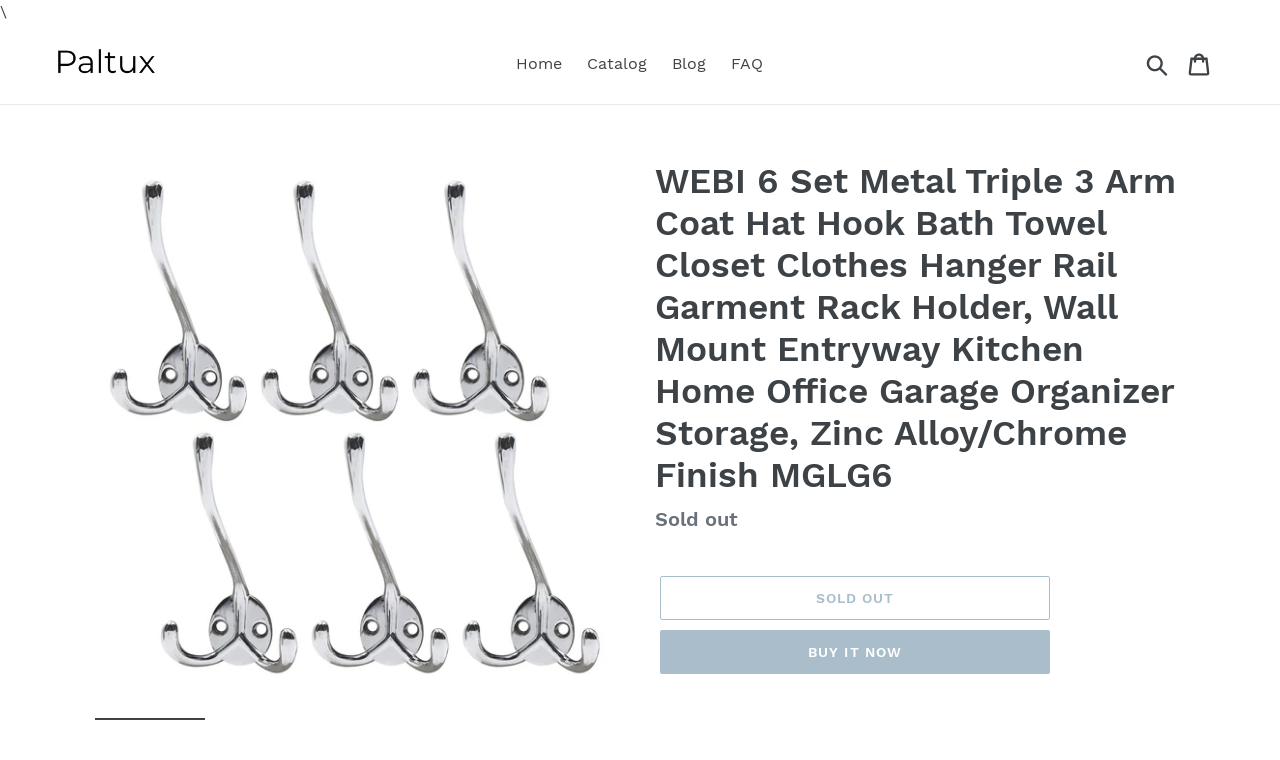

--- FILE ---
content_type: text/html; charset=utf-8
request_url: https://paltux.com/products/webi-6-set-metal-triple-3-arm-coat-hat-hook-bath-towel-closet-clothes-hanger-rail-garment-rack-holder-wall-mount-entryway-kitchen-home-office-garage-organizer-storage-zinc-alloy-chrome-finish-mglg6
body_size: 19109
content:
<!doctype html>
<html class="no-js" lang="en">
<head>
  
  \<meta name="p:domain_verify" content="2139b3c23e22af9e7f97cab0ebbfa26e"/>
  
  <meta charset="utf-8">
  <meta http-equiv="X-UA-Compatible" content="IE=edge,chrome=1">
  <meta name="viewport" content="width=device-width,initial-scale=1">
  <meta name="theme-color" content="#557b97">
  <link rel="canonical" href="https://paltux.com/products/webi-6-set-metal-triple-3-arm-coat-hat-hook-bath-towel-closet-clothes-hanger-rail-garment-rack-holder-wall-mount-entryway-kitchen-home-office-garage-organizer-storage-zinc-alloy-chrome-finish-mglg6"><title>Online Shopping Webi 6 Set Metal Triple 3 Arm Coat Hat Hook
&ndash; Paltux</title><meta name="description" content="Save on webi 6 set metal triple 3 arm coat hat hook bath towel closet clothes hanger rail garment rack holder wall mount"><!-- /snippets/social-meta-tags.liquid -->




<meta property="og:site_name" content="Paltux">
<meta property="og:url" content="https://paltux.com/products/webi-6-set-metal-triple-3-arm-coat-hat-hook-bath-towel-closet-clothes-hanger-rail-garment-rack-holder-wall-mount-entryway-kitchen-home-office-garage-organizer-storage-zinc-alloy-chrome-finish-mglg6">
<meta property="og:title" content="WEBI 6 Set Metal Triple 3 Arm Coat Hat Hook Bath Towel Closet Clothes Hanger Rail Garment Rack Holder, Wall Mount Entryway Kitchen Home Office Garage Organizer Storage, Zinc Alloy/Chrome Finish MGLG6">
<meta property="og:type" content="product">
<meta property="og:description" content="Save on webi 6 set metal triple 3 arm coat hat hook bath towel closet clothes hanger rail garment rack holder wall mount">

  <meta property="og:price:amount" content="19.99">
  <meta property="og:price:currency" content="USD">

<meta property="og:image" content="http://paltux.com/cdn/shop/products/81dkejj_2Bh4L_1200x1200.jpg?v=1565900971"><meta property="og:image" content="http://paltux.com/cdn/shop/products/71VctYis83L_1200x1200.jpg?v=1565900971"><meta property="og:image" content="http://paltux.com/cdn/shop/products/91UGJ_2BgxpiL_1200x1200.jpg?v=1565900971">
<meta property="og:image:secure_url" content="https://paltux.com/cdn/shop/products/81dkejj_2Bh4L_1200x1200.jpg?v=1565900971"><meta property="og:image:secure_url" content="https://paltux.com/cdn/shop/products/71VctYis83L_1200x1200.jpg?v=1565900971"><meta property="og:image:secure_url" content="https://paltux.com/cdn/shop/products/91UGJ_2BgxpiL_1200x1200.jpg?v=1565900971">


<meta name="twitter:card" content="summary_large_image">
<meta name="twitter:title" content="WEBI 6 Set Metal Triple 3 Arm Coat Hat Hook Bath Towel Closet Clothes Hanger Rail Garment Rack Holder, Wall Mount Entryway Kitchen Home Office Garage Organizer Storage, Zinc Alloy/Chrome Finish MGLG6">
<meta name="twitter:description" content="Save on webi 6 set metal triple 3 arm coat hat hook bath towel closet clothes hanger rail garment rack holder wall mount">


  <link href="//paltux.com/cdn/shop/t/1/assets/theme.scss.css?v=103200485126215380281656094364" rel="stylesheet" type="text/css" media="all" />

  <script>
    var theme = {
      strings: {
        addToCart: "Add to cart",
        soldOut: "Sold out",
        unavailable: "Unavailable",
        regularPrice: "Regular price",
        sale: "Sale",
        showMore: "Show More",
        showLess: "Show Less",
        addressError: "Error looking up that address",
        addressNoResults: "No results for that address",
        addressQueryLimit: "You have exceeded the Google API usage limit. Consider upgrading to a \u003ca href=\"https:\/\/developers.google.com\/maps\/premium\/usage-limits\"\u003ePremium Plan\u003c\/a\u003e.",
        authError: "There was a problem authenticating your Google Maps account.",
        newWindow: "Opens in a new window.",
        external: "Opens external website.",
        newWindowExternal: "Opens external website in a new window.",
        quantityMinimumMessage: "Quantity must be 1 or more",
        unitPrice: "Unit price",
        unitPriceSeparator: "per",
        oneCartCount: "1 item",
        otherCartCount: "[count] items",
        quantityLabel: "Quantity: [count]"
      },
      moneyFormat: "${{amount}}"
    }

    document.documentElement.className = document.documentElement.className.replace('no-js', 'js');
  </script><script src="//paltux.com/cdn/shop/t/1/assets/lazysizes.js?v=94224023136283657951561665079" async="async"></script>
  <script src="//paltux.com/cdn/shop/t/1/assets/vendor.js?v=12001839194546984181561665080" defer="defer"></script>
  <script src="//paltux.com/cdn/shop/t/1/assets/theme.js?v=107203192688088972491561738409" defer="defer"></script>

  <script>window.performance && window.performance.mark && window.performance.mark('shopify.content_for_header.start');</script><meta id="shopify-digital-wallet" name="shopify-digital-wallet" content="/7229308973/digital_wallets/dialog">
<link rel="alternate" type="application/json+oembed" href="https://paltux.com/products/webi-6-set-metal-triple-3-arm-coat-hat-hook-bath-towel-closet-clothes-hanger-rail-garment-rack-holder-wall-mount-entryway-kitchen-home-office-garage-organizer-storage-zinc-alloy-chrome-finish-mglg6.oembed">
<script async="async" src="/checkouts/internal/preloads.js?locale=en-US"></script>
<script id="shopify-features" type="application/json">{"accessToken":"f036fa7d378cdbb7b1f8953a73747831","betas":["rich-media-storefront-analytics"],"domain":"paltux.com","predictiveSearch":true,"shopId":7229308973,"locale":"en"}</script>
<script>var Shopify = Shopify || {};
Shopify.shop = "paltux.myshopify.com";
Shopify.locale = "en";
Shopify.currency = {"active":"USD","rate":"1.0"};
Shopify.country = "US";
Shopify.theme = {"name":"Debut","id":73516482605,"schema_name":"Debut","schema_version":"12.2.1","theme_store_id":796,"role":"main"};
Shopify.theme.handle = "null";
Shopify.theme.style = {"id":null,"handle":null};
Shopify.cdnHost = "paltux.com/cdn";
Shopify.routes = Shopify.routes || {};
Shopify.routes.root = "/";</script>
<script type="module">!function(o){(o.Shopify=o.Shopify||{}).modules=!0}(window);</script>
<script>!function(o){function n(){var o=[];function n(){o.push(Array.prototype.slice.apply(arguments))}return n.q=o,n}var t=o.Shopify=o.Shopify||{};t.loadFeatures=n(),t.autoloadFeatures=n()}(window);</script>
<script id="shop-js-analytics" type="application/json">{"pageType":"product"}</script>
<script defer="defer" async type="module" src="//paltux.com/cdn/shopifycloud/shop-js/modules/v2/client.init-shop-cart-sync_BN7fPSNr.en.esm.js"></script>
<script defer="defer" async type="module" src="//paltux.com/cdn/shopifycloud/shop-js/modules/v2/chunk.common_Cbph3Kss.esm.js"></script>
<script defer="defer" async type="module" src="//paltux.com/cdn/shopifycloud/shop-js/modules/v2/chunk.modal_DKumMAJ1.esm.js"></script>
<script type="module">
  await import("//paltux.com/cdn/shopifycloud/shop-js/modules/v2/client.init-shop-cart-sync_BN7fPSNr.en.esm.js");
await import("//paltux.com/cdn/shopifycloud/shop-js/modules/v2/chunk.common_Cbph3Kss.esm.js");
await import("//paltux.com/cdn/shopifycloud/shop-js/modules/v2/chunk.modal_DKumMAJ1.esm.js");

  window.Shopify.SignInWithShop?.initShopCartSync?.({"fedCMEnabled":true,"windoidEnabled":true});

</script>
<script id="__st">var __st={"a":7229308973,"offset":-18000,"reqid":"7a4dafbf-13c7-4de1-9bac-fab8d8c44b2b-1769901677","pageurl":"paltux.com\/products\/webi-6-set-metal-triple-3-arm-coat-hat-hook-bath-towel-closet-clothes-hanger-rail-garment-rack-holder-wall-mount-entryway-kitchen-home-office-garage-organizer-storage-zinc-alloy-chrome-finish-mglg6","u":"0e4bdfadf1bd","p":"product","rtyp":"product","rid":4001237762093};</script>
<script>window.ShopifyPaypalV4VisibilityTracking = true;</script>
<script id="captcha-bootstrap">!function(){'use strict';const t='contact',e='account',n='new_comment',o=[[t,t],['blogs',n],['comments',n],[t,'customer']],c=[[e,'customer_login'],[e,'guest_login'],[e,'recover_customer_password'],[e,'create_customer']],r=t=>t.map((([t,e])=>`form[action*='/${t}']:not([data-nocaptcha='true']) input[name='form_type'][value='${e}']`)).join(','),a=t=>()=>t?[...document.querySelectorAll(t)].map((t=>t.form)):[];function s(){const t=[...o],e=r(t);return a(e)}const i='password',u='form_key',d=['recaptcha-v3-token','g-recaptcha-response','h-captcha-response',i],f=()=>{try{return window.sessionStorage}catch{return}},m='__shopify_v',_=t=>t.elements[u];function p(t,e,n=!1){try{const o=window.sessionStorage,c=JSON.parse(o.getItem(e)),{data:r}=function(t){const{data:e,action:n}=t;return t[m]||n?{data:e,action:n}:{data:t,action:n}}(c);for(const[e,n]of Object.entries(r))t.elements[e]&&(t.elements[e].value=n);n&&o.removeItem(e)}catch(o){console.error('form repopulation failed',{error:o})}}const l='form_type',E='cptcha';function T(t){t.dataset[E]=!0}const w=window,h=w.document,L='Shopify',v='ce_forms',y='captcha';let A=!1;((t,e)=>{const n=(g='f06e6c50-85a8-45c8-87d0-21a2b65856fe',I='https://cdn.shopify.com/shopifycloud/storefront-forms-hcaptcha/ce_storefront_forms_captcha_hcaptcha.v1.5.2.iife.js',D={infoText:'Protected by hCaptcha',privacyText:'Privacy',termsText:'Terms'},(t,e,n)=>{const o=w[L][v],c=o.bindForm;if(c)return c(t,g,e,D).then(n);var r;o.q.push([[t,g,e,D],n]),r=I,A||(h.body.append(Object.assign(h.createElement('script'),{id:'captcha-provider',async:!0,src:r})),A=!0)});var g,I,D;w[L]=w[L]||{},w[L][v]=w[L][v]||{},w[L][v].q=[],w[L][y]=w[L][y]||{},w[L][y].protect=function(t,e){n(t,void 0,e),T(t)},Object.freeze(w[L][y]),function(t,e,n,w,h,L){const[v,y,A,g]=function(t,e,n){const i=e?o:[],u=t?c:[],d=[...i,...u],f=r(d),m=r(i),_=r(d.filter((([t,e])=>n.includes(e))));return[a(f),a(m),a(_),s()]}(w,h,L),I=t=>{const e=t.target;return e instanceof HTMLFormElement?e:e&&e.form},D=t=>v().includes(t);t.addEventListener('submit',(t=>{const e=I(t);if(!e)return;const n=D(e)&&!e.dataset.hcaptchaBound&&!e.dataset.recaptchaBound,o=_(e),c=g().includes(e)&&(!o||!o.value);(n||c)&&t.preventDefault(),c&&!n&&(function(t){try{if(!f())return;!function(t){const e=f();if(!e)return;const n=_(t);if(!n)return;const o=n.value;o&&e.removeItem(o)}(t);const e=Array.from(Array(32),(()=>Math.random().toString(36)[2])).join('');!function(t,e){_(t)||t.append(Object.assign(document.createElement('input'),{type:'hidden',name:u})),t.elements[u].value=e}(t,e),function(t,e){const n=f();if(!n)return;const o=[...t.querySelectorAll(`input[type='${i}']`)].map((({name:t})=>t)),c=[...d,...o],r={};for(const[a,s]of new FormData(t).entries())c.includes(a)||(r[a]=s);n.setItem(e,JSON.stringify({[m]:1,action:t.action,data:r}))}(t,e)}catch(e){console.error('failed to persist form',e)}}(e),e.submit())}));const S=(t,e)=>{t&&!t.dataset[E]&&(n(t,e.some((e=>e===t))),T(t))};for(const o of['focusin','change'])t.addEventListener(o,(t=>{const e=I(t);D(e)&&S(e,y())}));const B=e.get('form_key'),M=e.get(l),P=B&&M;t.addEventListener('DOMContentLoaded',(()=>{const t=y();if(P)for(const e of t)e.elements[l].value===M&&p(e,B);[...new Set([...A(),...v().filter((t=>'true'===t.dataset.shopifyCaptcha))])].forEach((e=>S(e,t)))}))}(h,new URLSearchParams(w.location.search),n,t,e,['guest_login'])})(!0,!0)}();</script>
<script integrity="sha256-4kQ18oKyAcykRKYeNunJcIwy7WH5gtpwJnB7kiuLZ1E=" data-source-attribution="shopify.loadfeatures" defer="defer" src="//paltux.com/cdn/shopifycloud/storefront/assets/storefront/load_feature-a0a9edcb.js" crossorigin="anonymous"></script>
<script data-source-attribution="shopify.dynamic_checkout.dynamic.init">var Shopify=Shopify||{};Shopify.PaymentButton=Shopify.PaymentButton||{isStorefrontPortableWallets:!0,init:function(){window.Shopify.PaymentButton.init=function(){};var t=document.createElement("script");t.src="https://paltux.com/cdn/shopifycloud/portable-wallets/latest/portable-wallets.en.js",t.type="module",document.head.appendChild(t)}};
</script>
<script data-source-attribution="shopify.dynamic_checkout.buyer_consent">
  function portableWalletsHideBuyerConsent(e){var t=document.getElementById("shopify-buyer-consent"),n=document.getElementById("shopify-subscription-policy-button");t&&n&&(t.classList.add("hidden"),t.setAttribute("aria-hidden","true"),n.removeEventListener("click",e))}function portableWalletsShowBuyerConsent(e){var t=document.getElementById("shopify-buyer-consent"),n=document.getElementById("shopify-subscription-policy-button");t&&n&&(t.classList.remove("hidden"),t.removeAttribute("aria-hidden"),n.addEventListener("click",e))}window.Shopify?.PaymentButton&&(window.Shopify.PaymentButton.hideBuyerConsent=portableWalletsHideBuyerConsent,window.Shopify.PaymentButton.showBuyerConsent=portableWalletsShowBuyerConsent);
</script>
<script>
  function portableWalletsCleanup(e){e&&e.src&&console.error("Failed to load portable wallets script "+e.src);var t=document.querySelectorAll("shopify-accelerated-checkout .shopify-payment-button__skeleton, shopify-accelerated-checkout-cart .wallet-cart-button__skeleton"),e=document.getElementById("shopify-buyer-consent");for(let e=0;e<t.length;e++)t[e].remove();e&&e.remove()}function portableWalletsNotLoadedAsModule(e){e instanceof ErrorEvent&&"string"==typeof e.message&&e.message.includes("import.meta")&&"string"==typeof e.filename&&e.filename.includes("portable-wallets")&&(window.removeEventListener("error",portableWalletsNotLoadedAsModule),window.Shopify.PaymentButton.failedToLoad=e,"loading"===document.readyState?document.addEventListener("DOMContentLoaded",window.Shopify.PaymentButton.init):window.Shopify.PaymentButton.init())}window.addEventListener("error",portableWalletsNotLoadedAsModule);
</script>

<script type="module" src="https://paltux.com/cdn/shopifycloud/portable-wallets/latest/portable-wallets.en.js" onError="portableWalletsCleanup(this)" crossorigin="anonymous"></script>
<script nomodule>
  document.addEventListener("DOMContentLoaded", portableWalletsCleanup);
</script>

<link id="shopify-accelerated-checkout-styles" rel="stylesheet" media="screen" href="https://paltux.com/cdn/shopifycloud/portable-wallets/latest/accelerated-checkout.css" crossorigin="anonymous">
<style id="shopify-accelerated-checkout-cart">
        #shopify-buyer-consent {
  margin-top: 1em;
  display: inline-block;
  width: 100%;
}

#shopify-buyer-consent.hidden {
  display: none;
}

#shopify-subscription-policy-button {
  background: none;
  border: none;
  padding: 0;
  text-decoration: underline;
  font-size: inherit;
  cursor: pointer;
}

#shopify-subscription-policy-button::before {
  box-shadow: none;
}

      </style>

<script>window.performance && window.performance.mark && window.performance.mark('shopify.content_for_header.end');</script>
<link href="https://monorail-edge.shopifysvc.com" rel="dns-prefetch">
<script>(function(){if ("sendBeacon" in navigator && "performance" in window) {try {var session_token_from_headers = performance.getEntriesByType('navigation')[0].serverTiming.find(x => x.name == '_s').description;} catch {var session_token_from_headers = undefined;}var session_cookie_matches = document.cookie.match(/_shopify_s=([^;]*)/);var session_token_from_cookie = session_cookie_matches && session_cookie_matches.length === 2 ? session_cookie_matches[1] : "";var session_token = session_token_from_headers || session_token_from_cookie || "";function handle_abandonment_event(e) {var entries = performance.getEntries().filter(function(entry) {return /monorail-edge.shopifysvc.com/.test(entry.name);});if (!window.abandonment_tracked && entries.length === 0) {window.abandonment_tracked = true;var currentMs = Date.now();var navigation_start = performance.timing.navigationStart;var payload = {shop_id: 7229308973,url: window.location.href,navigation_start,duration: currentMs - navigation_start,session_token,page_type: "product"};window.navigator.sendBeacon("https://monorail-edge.shopifysvc.com/v1/produce", JSON.stringify({schema_id: "online_store_buyer_site_abandonment/1.1",payload: payload,metadata: {event_created_at_ms: currentMs,event_sent_at_ms: currentMs}}));}}window.addEventListener('pagehide', handle_abandonment_event);}}());</script>
<script id="web-pixels-manager-setup">(function e(e,d,r,n,o){if(void 0===o&&(o={}),!Boolean(null===(a=null===(i=window.Shopify)||void 0===i?void 0:i.analytics)||void 0===a?void 0:a.replayQueue)){var i,a;window.Shopify=window.Shopify||{};var t=window.Shopify;t.analytics=t.analytics||{};var s=t.analytics;s.replayQueue=[],s.publish=function(e,d,r){return s.replayQueue.push([e,d,r]),!0};try{self.performance.mark("wpm:start")}catch(e){}var l=function(){var e={modern:/Edge?\/(1{2}[4-9]|1[2-9]\d|[2-9]\d{2}|\d{4,})\.\d+(\.\d+|)|Firefox\/(1{2}[4-9]|1[2-9]\d|[2-9]\d{2}|\d{4,})\.\d+(\.\d+|)|Chrom(ium|e)\/(9{2}|\d{3,})\.\d+(\.\d+|)|(Maci|X1{2}).+ Version\/(15\.\d+|(1[6-9]|[2-9]\d|\d{3,})\.\d+)([,.]\d+|)( \(\w+\)|)( Mobile\/\w+|) Safari\/|Chrome.+OPR\/(9{2}|\d{3,})\.\d+\.\d+|(CPU[ +]OS|iPhone[ +]OS|CPU[ +]iPhone|CPU IPhone OS|CPU iPad OS)[ +]+(15[._]\d+|(1[6-9]|[2-9]\d|\d{3,})[._]\d+)([._]\d+|)|Android:?[ /-](13[3-9]|1[4-9]\d|[2-9]\d{2}|\d{4,})(\.\d+|)(\.\d+|)|Android.+Firefox\/(13[5-9]|1[4-9]\d|[2-9]\d{2}|\d{4,})\.\d+(\.\d+|)|Android.+Chrom(ium|e)\/(13[3-9]|1[4-9]\d|[2-9]\d{2}|\d{4,})\.\d+(\.\d+|)|SamsungBrowser\/([2-9]\d|\d{3,})\.\d+/,legacy:/Edge?\/(1[6-9]|[2-9]\d|\d{3,})\.\d+(\.\d+|)|Firefox\/(5[4-9]|[6-9]\d|\d{3,})\.\d+(\.\d+|)|Chrom(ium|e)\/(5[1-9]|[6-9]\d|\d{3,})\.\d+(\.\d+|)([\d.]+$|.*Safari\/(?![\d.]+ Edge\/[\d.]+$))|(Maci|X1{2}).+ Version\/(10\.\d+|(1[1-9]|[2-9]\d|\d{3,})\.\d+)([,.]\d+|)( \(\w+\)|)( Mobile\/\w+|) Safari\/|Chrome.+OPR\/(3[89]|[4-9]\d|\d{3,})\.\d+\.\d+|(CPU[ +]OS|iPhone[ +]OS|CPU[ +]iPhone|CPU IPhone OS|CPU iPad OS)[ +]+(10[._]\d+|(1[1-9]|[2-9]\d|\d{3,})[._]\d+)([._]\d+|)|Android:?[ /-](13[3-9]|1[4-9]\d|[2-9]\d{2}|\d{4,})(\.\d+|)(\.\d+|)|Mobile Safari.+OPR\/([89]\d|\d{3,})\.\d+\.\d+|Android.+Firefox\/(13[5-9]|1[4-9]\d|[2-9]\d{2}|\d{4,})\.\d+(\.\d+|)|Android.+Chrom(ium|e)\/(13[3-9]|1[4-9]\d|[2-9]\d{2}|\d{4,})\.\d+(\.\d+|)|Android.+(UC? ?Browser|UCWEB|U3)[ /]?(15\.([5-9]|\d{2,})|(1[6-9]|[2-9]\d|\d{3,})\.\d+)\.\d+|SamsungBrowser\/(5\.\d+|([6-9]|\d{2,})\.\d+)|Android.+MQ{2}Browser\/(14(\.(9|\d{2,})|)|(1[5-9]|[2-9]\d|\d{3,})(\.\d+|))(\.\d+|)|K[Aa][Ii]OS\/(3\.\d+|([4-9]|\d{2,})\.\d+)(\.\d+|)/},d=e.modern,r=e.legacy,n=navigator.userAgent;return n.match(d)?"modern":n.match(r)?"legacy":"unknown"}(),u="modern"===l?"modern":"legacy",c=(null!=n?n:{modern:"",legacy:""})[u],f=function(e){return[e.baseUrl,"/wpm","/b",e.hashVersion,"modern"===e.buildTarget?"m":"l",".js"].join("")}({baseUrl:d,hashVersion:r,buildTarget:u}),m=function(e){var d=e.version,r=e.bundleTarget,n=e.surface,o=e.pageUrl,i=e.monorailEndpoint;return{emit:function(e){var a=e.status,t=e.errorMsg,s=(new Date).getTime(),l=JSON.stringify({metadata:{event_sent_at_ms:s},events:[{schema_id:"web_pixels_manager_load/3.1",payload:{version:d,bundle_target:r,page_url:o,status:a,surface:n,error_msg:t},metadata:{event_created_at_ms:s}}]});if(!i)return console&&console.warn&&console.warn("[Web Pixels Manager] No Monorail endpoint provided, skipping logging."),!1;try{return self.navigator.sendBeacon.bind(self.navigator)(i,l)}catch(e){}var u=new XMLHttpRequest;try{return u.open("POST",i,!0),u.setRequestHeader("Content-Type","text/plain"),u.send(l),!0}catch(e){return console&&console.warn&&console.warn("[Web Pixels Manager] Got an unhandled error while logging to Monorail."),!1}}}}({version:r,bundleTarget:l,surface:e.surface,pageUrl:self.location.href,monorailEndpoint:e.monorailEndpoint});try{o.browserTarget=l,function(e){var d=e.src,r=e.async,n=void 0===r||r,o=e.onload,i=e.onerror,a=e.sri,t=e.scriptDataAttributes,s=void 0===t?{}:t,l=document.createElement("script"),u=document.querySelector("head"),c=document.querySelector("body");if(l.async=n,l.src=d,a&&(l.integrity=a,l.crossOrigin="anonymous"),s)for(var f in s)if(Object.prototype.hasOwnProperty.call(s,f))try{l.dataset[f]=s[f]}catch(e){}if(o&&l.addEventListener("load",o),i&&l.addEventListener("error",i),u)u.appendChild(l);else{if(!c)throw new Error("Did not find a head or body element to append the script");c.appendChild(l)}}({src:f,async:!0,onload:function(){if(!function(){var e,d;return Boolean(null===(d=null===(e=window.Shopify)||void 0===e?void 0:e.analytics)||void 0===d?void 0:d.initialized)}()){var d=window.webPixelsManager.init(e)||void 0;if(d){var r=window.Shopify.analytics;r.replayQueue.forEach((function(e){var r=e[0],n=e[1],o=e[2];d.publishCustomEvent(r,n,o)})),r.replayQueue=[],r.publish=d.publishCustomEvent,r.visitor=d.visitor,r.initialized=!0}}},onerror:function(){return m.emit({status:"failed",errorMsg:"".concat(f," has failed to load")})},sri:function(e){var d=/^sha384-[A-Za-z0-9+/=]+$/;return"string"==typeof e&&d.test(e)}(c)?c:"",scriptDataAttributes:o}),m.emit({status:"loading"})}catch(e){m.emit({status:"failed",errorMsg:(null==e?void 0:e.message)||"Unknown error"})}}})({shopId: 7229308973,storefrontBaseUrl: "https://paltux.com",extensionsBaseUrl: "https://extensions.shopifycdn.com/cdn/shopifycloud/web-pixels-manager",monorailEndpoint: "https://monorail-edge.shopifysvc.com/unstable/produce_batch",surface: "storefront-renderer",enabledBetaFlags: ["2dca8a86"],webPixelsConfigList: [{"id":"shopify-app-pixel","configuration":"{}","eventPayloadVersion":"v1","runtimeContext":"STRICT","scriptVersion":"0450","apiClientId":"shopify-pixel","type":"APP","privacyPurposes":["ANALYTICS","MARKETING"]},{"id":"shopify-custom-pixel","eventPayloadVersion":"v1","runtimeContext":"LAX","scriptVersion":"0450","apiClientId":"shopify-pixel","type":"CUSTOM","privacyPurposes":["ANALYTICS","MARKETING"]}],isMerchantRequest: false,initData: {"shop":{"name":"Paltux","paymentSettings":{"currencyCode":"USD"},"myshopifyDomain":"paltux.myshopify.com","countryCode":"US","storefrontUrl":"https:\/\/paltux.com"},"customer":null,"cart":null,"checkout":null,"productVariants":[{"price":{"amount":19.99,"currencyCode":"USD"},"product":{"title":"WEBI 6 Set Metal Triple 3 Arm Coat Hat Hook Bath Towel Closet Clothes Hanger Rail Garment Rack Holder, Wall Mount Entryway Kitchen Home Office Garage Organizer Storage, Zinc Alloy\/Chrome Finish MGLG6","vendor":"Amazon","id":"4001237762093","untranslatedTitle":"WEBI 6 Set Metal Triple 3 Arm Coat Hat Hook Bath Towel Closet Clothes Hanger Rail Garment Rack Holder, Wall Mount Entryway Kitchen Home Office Garage Organizer Storage, Zinc Alloy\/Chrome Finish MGLG6","url":"\/products\/webi-6-set-metal-triple-3-arm-coat-hat-hook-bath-towel-closet-clothes-hanger-rail-garment-rack-holder-wall-mount-entryway-kitchen-home-office-garage-organizer-storage-zinc-alloy-chrome-finish-mglg6","type":""},"id":"29761178894381","image":{"src":"\/\/paltux.com\/cdn\/shop\/products\/81dkejj_2Bh4L.jpg?v=1565900971"},"sku":"B01KJUC2KG","title":"Default Title","untranslatedTitle":"Default Title"}],"purchasingCompany":null},},"https://paltux.com/cdn","1d2a099fw23dfb22ep557258f5m7a2edbae",{"modern":"","legacy":""},{"shopId":"7229308973","storefrontBaseUrl":"https:\/\/paltux.com","extensionBaseUrl":"https:\/\/extensions.shopifycdn.com\/cdn\/shopifycloud\/web-pixels-manager","surface":"storefront-renderer","enabledBetaFlags":"[\"2dca8a86\"]","isMerchantRequest":"false","hashVersion":"1d2a099fw23dfb22ep557258f5m7a2edbae","publish":"custom","events":"[[\"page_viewed\",{}],[\"product_viewed\",{\"productVariant\":{\"price\":{\"amount\":19.99,\"currencyCode\":\"USD\"},\"product\":{\"title\":\"WEBI 6 Set Metal Triple 3 Arm Coat Hat Hook Bath Towel Closet Clothes Hanger Rail Garment Rack Holder, Wall Mount Entryway Kitchen Home Office Garage Organizer Storage, Zinc Alloy\/Chrome Finish MGLG6\",\"vendor\":\"Amazon\",\"id\":\"4001237762093\",\"untranslatedTitle\":\"WEBI 6 Set Metal Triple 3 Arm Coat Hat Hook Bath Towel Closet Clothes Hanger Rail Garment Rack Holder, Wall Mount Entryway Kitchen Home Office Garage Organizer Storage, Zinc Alloy\/Chrome Finish MGLG6\",\"url\":\"\/products\/webi-6-set-metal-triple-3-arm-coat-hat-hook-bath-towel-closet-clothes-hanger-rail-garment-rack-holder-wall-mount-entryway-kitchen-home-office-garage-organizer-storage-zinc-alloy-chrome-finish-mglg6\",\"type\":\"\"},\"id\":\"29761178894381\",\"image\":{\"src\":\"\/\/paltux.com\/cdn\/shop\/products\/81dkejj_2Bh4L.jpg?v=1565900971\"},\"sku\":\"B01KJUC2KG\",\"title\":\"Default Title\",\"untranslatedTitle\":\"Default Title\"}}]]"});</script><script>
  window.ShopifyAnalytics = window.ShopifyAnalytics || {};
  window.ShopifyAnalytics.meta = window.ShopifyAnalytics.meta || {};
  window.ShopifyAnalytics.meta.currency = 'USD';
  var meta = {"product":{"id":4001237762093,"gid":"gid:\/\/shopify\/Product\/4001237762093","vendor":"Amazon","type":"","handle":"webi-6-set-metal-triple-3-arm-coat-hat-hook-bath-towel-closet-clothes-hanger-rail-garment-rack-holder-wall-mount-entryway-kitchen-home-office-garage-organizer-storage-zinc-alloy-chrome-finish-mglg6","variants":[{"id":29761178894381,"price":1999,"name":"WEBI 6 Set Metal Triple 3 Arm Coat Hat Hook Bath Towel Closet Clothes Hanger Rail Garment Rack Holder, Wall Mount Entryway Kitchen Home Office Garage Organizer Storage, Zinc Alloy\/Chrome Finish MGLG6","public_title":null,"sku":"B01KJUC2KG"}],"remote":false},"page":{"pageType":"product","resourceType":"product","resourceId":4001237762093,"requestId":"7a4dafbf-13c7-4de1-9bac-fab8d8c44b2b-1769901677"}};
  for (var attr in meta) {
    window.ShopifyAnalytics.meta[attr] = meta[attr];
  }
</script>
<script class="analytics">
  (function () {
    var customDocumentWrite = function(content) {
      var jquery = null;

      if (window.jQuery) {
        jquery = window.jQuery;
      } else if (window.Checkout && window.Checkout.$) {
        jquery = window.Checkout.$;
      }

      if (jquery) {
        jquery('body').append(content);
      }
    };

    var hasLoggedConversion = function(token) {
      if (token) {
        return document.cookie.indexOf('loggedConversion=' + token) !== -1;
      }
      return false;
    }

    var setCookieIfConversion = function(token) {
      if (token) {
        var twoMonthsFromNow = new Date(Date.now());
        twoMonthsFromNow.setMonth(twoMonthsFromNow.getMonth() + 2);

        document.cookie = 'loggedConversion=' + token + '; expires=' + twoMonthsFromNow;
      }
    }

    var trekkie = window.ShopifyAnalytics.lib = window.trekkie = window.trekkie || [];
    if (trekkie.integrations) {
      return;
    }
    trekkie.methods = [
      'identify',
      'page',
      'ready',
      'track',
      'trackForm',
      'trackLink'
    ];
    trekkie.factory = function(method) {
      return function() {
        var args = Array.prototype.slice.call(arguments);
        args.unshift(method);
        trekkie.push(args);
        return trekkie;
      };
    };
    for (var i = 0; i < trekkie.methods.length; i++) {
      var key = trekkie.methods[i];
      trekkie[key] = trekkie.factory(key);
    }
    trekkie.load = function(config) {
      trekkie.config = config || {};
      trekkie.config.initialDocumentCookie = document.cookie;
      var first = document.getElementsByTagName('script')[0];
      var script = document.createElement('script');
      script.type = 'text/javascript';
      script.onerror = function(e) {
        var scriptFallback = document.createElement('script');
        scriptFallback.type = 'text/javascript';
        scriptFallback.onerror = function(error) {
                var Monorail = {
      produce: function produce(monorailDomain, schemaId, payload) {
        var currentMs = new Date().getTime();
        var event = {
          schema_id: schemaId,
          payload: payload,
          metadata: {
            event_created_at_ms: currentMs,
            event_sent_at_ms: currentMs
          }
        };
        return Monorail.sendRequest("https://" + monorailDomain + "/v1/produce", JSON.stringify(event));
      },
      sendRequest: function sendRequest(endpointUrl, payload) {
        // Try the sendBeacon API
        if (window && window.navigator && typeof window.navigator.sendBeacon === 'function' && typeof window.Blob === 'function' && !Monorail.isIos12()) {
          var blobData = new window.Blob([payload], {
            type: 'text/plain'
          });

          if (window.navigator.sendBeacon(endpointUrl, blobData)) {
            return true;
          } // sendBeacon was not successful

        } // XHR beacon

        var xhr = new XMLHttpRequest();

        try {
          xhr.open('POST', endpointUrl);
          xhr.setRequestHeader('Content-Type', 'text/plain');
          xhr.send(payload);
        } catch (e) {
          console.log(e);
        }

        return false;
      },
      isIos12: function isIos12() {
        return window.navigator.userAgent.lastIndexOf('iPhone; CPU iPhone OS 12_') !== -1 || window.navigator.userAgent.lastIndexOf('iPad; CPU OS 12_') !== -1;
      }
    };
    Monorail.produce('monorail-edge.shopifysvc.com',
      'trekkie_storefront_load_errors/1.1',
      {shop_id: 7229308973,
      theme_id: 73516482605,
      app_name: "storefront",
      context_url: window.location.href,
      source_url: "//paltux.com/cdn/s/trekkie.storefront.c59ea00e0474b293ae6629561379568a2d7c4bba.min.js"});

        };
        scriptFallback.async = true;
        scriptFallback.src = '//paltux.com/cdn/s/trekkie.storefront.c59ea00e0474b293ae6629561379568a2d7c4bba.min.js';
        first.parentNode.insertBefore(scriptFallback, first);
      };
      script.async = true;
      script.src = '//paltux.com/cdn/s/trekkie.storefront.c59ea00e0474b293ae6629561379568a2d7c4bba.min.js';
      first.parentNode.insertBefore(script, first);
    };
    trekkie.load(
      {"Trekkie":{"appName":"storefront","development":false,"defaultAttributes":{"shopId":7229308973,"isMerchantRequest":null,"themeId":73516482605,"themeCityHash":"16894499379542885084","contentLanguage":"en","currency":"USD","eventMetadataId":"5e1925d4-1a62-4676-9502-46c65e7f2041"},"isServerSideCookieWritingEnabled":true,"monorailRegion":"shop_domain","enabledBetaFlags":["65f19447","b5387b81"]},"Session Attribution":{},"S2S":{"facebookCapiEnabled":false,"source":"trekkie-storefront-renderer","apiClientId":580111}}
    );

    var loaded = false;
    trekkie.ready(function() {
      if (loaded) return;
      loaded = true;

      window.ShopifyAnalytics.lib = window.trekkie;

      var originalDocumentWrite = document.write;
      document.write = customDocumentWrite;
      try { window.ShopifyAnalytics.merchantGoogleAnalytics.call(this); } catch(error) {};
      document.write = originalDocumentWrite;

      window.ShopifyAnalytics.lib.page(null,{"pageType":"product","resourceType":"product","resourceId":4001237762093,"requestId":"7a4dafbf-13c7-4de1-9bac-fab8d8c44b2b-1769901677","shopifyEmitted":true});

      var match = window.location.pathname.match(/checkouts\/(.+)\/(thank_you|post_purchase)/)
      var token = match? match[1]: undefined;
      if (!hasLoggedConversion(token)) {
        setCookieIfConversion(token);
        window.ShopifyAnalytics.lib.track("Viewed Product",{"currency":"USD","variantId":29761178894381,"productId":4001237762093,"productGid":"gid:\/\/shopify\/Product\/4001237762093","name":"WEBI 6 Set Metal Triple 3 Arm Coat Hat Hook Bath Towel Closet Clothes Hanger Rail Garment Rack Holder, Wall Mount Entryway Kitchen Home Office Garage Organizer Storage, Zinc Alloy\/Chrome Finish MGLG6","price":"19.99","sku":"B01KJUC2KG","brand":"Amazon","variant":null,"category":"","nonInteraction":true,"remote":false},undefined,undefined,{"shopifyEmitted":true});
      window.ShopifyAnalytics.lib.track("monorail:\/\/trekkie_storefront_viewed_product\/1.1",{"currency":"USD","variantId":29761178894381,"productId":4001237762093,"productGid":"gid:\/\/shopify\/Product\/4001237762093","name":"WEBI 6 Set Metal Triple 3 Arm Coat Hat Hook Bath Towel Closet Clothes Hanger Rail Garment Rack Holder, Wall Mount Entryway Kitchen Home Office Garage Organizer Storage, Zinc Alloy\/Chrome Finish MGLG6","price":"19.99","sku":"B01KJUC2KG","brand":"Amazon","variant":null,"category":"","nonInteraction":true,"remote":false,"referer":"https:\/\/paltux.com\/products\/webi-6-set-metal-triple-3-arm-coat-hat-hook-bath-towel-closet-clothes-hanger-rail-garment-rack-holder-wall-mount-entryway-kitchen-home-office-garage-organizer-storage-zinc-alloy-chrome-finish-mglg6"});
      }
    });


        var eventsListenerScript = document.createElement('script');
        eventsListenerScript.async = true;
        eventsListenerScript.src = "//paltux.com/cdn/shopifycloud/storefront/assets/shop_events_listener-3da45d37.js";
        document.getElementsByTagName('head')[0].appendChild(eventsListenerScript);

})();</script>
<script
  defer
  src="https://paltux.com/cdn/shopifycloud/perf-kit/shopify-perf-kit-3.1.0.min.js"
  data-application="storefront-renderer"
  data-shop-id="7229308973"
  data-render-region="gcp-us-central1"
  data-page-type="product"
  data-theme-instance-id="73516482605"
  data-theme-name="Debut"
  data-theme-version="12.2.1"
  data-monorail-region="shop_domain"
  data-resource-timing-sampling-rate="10"
  data-shs="true"
  data-shs-beacon="true"
  data-shs-export-with-fetch="true"
  data-shs-logs-sample-rate="1"
  data-shs-beacon-endpoint="https://paltux.com/api/collect"
></script>
</head>

<body class="template-product">

  <a class="in-page-link visually-hidden skip-link" href="#MainContent">Skip to content</a>

  <div id="SearchDrawer" class="search-bar drawer drawer--top" role="dialog" aria-modal="true" aria-label="Search">
    <div class="search-bar__table">
      <div class="search-bar__table-cell search-bar__form-wrapper">
        <form class="search search-bar__form" action="/search" method="get" role="search">
          <input class="search__input search-bar__input" type="search" name="q" value="" placeholder="Search" aria-label="Search">
          <button class="search-bar__submit search__submit btn--link" type="submit">
            <svg aria-hidden="true" focusable="false" role="presentation" class="icon icon-search" viewBox="0 0 37 40"><path d="M35.6 36l-9.8-9.8c4.1-5.4 3.6-13.2-1.3-18.1-5.4-5.4-14.2-5.4-19.7 0-5.4 5.4-5.4 14.2 0 19.7 2.6 2.6 6.1 4.1 9.8 4.1 3 0 5.9-1 8.3-2.8l9.8 9.8c.4.4.9.6 1.4.6s1-.2 1.4-.6c.9-.9.9-2.1.1-2.9zm-20.9-8.2c-2.6 0-5.1-1-7-2.9-3.9-3.9-3.9-10.1 0-14C9.6 9 12.2 8 14.7 8s5.1 1 7 2.9c3.9 3.9 3.9 10.1 0 14-1.9 1.9-4.4 2.9-7 2.9z"/></svg>
            <span class="icon__fallback-text">Submit</span>
          </button>
        </form>
      </div>
      <div class="search-bar__table-cell text-right">
        <button type="button" class="btn--link search-bar__close js-drawer-close">
          <svg aria-hidden="true" focusable="false" role="presentation" class="icon icon-close" viewBox="0 0 40 40"><path d="M23.868 20.015L39.117 4.78c1.11-1.108 1.11-2.77 0-3.877-1.109-1.108-2.773-1.108-3.882 0L19.986 16.137 4.737.904C3.628-.204 1.965-.204.856.904c-1.11 1.108-1.11 2.77 0 3.877l15.249 15.234L.855 35.248c-1.108 1.108-1.108 2.77 0 3.877.555.554 1.248.831 1.942.831s1.386-.277 1.94-.83l15.25-15.234 15.248 15.233c.555.554 1.248.831 1.941.831s1.387-.277 1.941-.83c1.11-1.109 1.11-2.77 0-3.878L23.868 20.015z" class="layer"/></svg>
          <span class="icon__fallback-text">Close search</span>
        </button>
      </div>
    </div>
  </div>

  <style data-shopify>

  .cart-popup {
    box-shadow: 1px 1px 10px 2px rgba(232, 233, 235, 0.5);
  }</style><div class="cart-popup-wrapper cart-popup-wrapper--hidden" role="dialog" aria-modal="true" aria-labelledby="CartPopupHeading" data-cart-popup-wrapper>
  <div class="cart-popup" data-cart-popup tabindex="-1">
    <h2 id="CartPopupHeading" class="cart-popup__heading">Just added to your cart</h2>
    <button class="cart-popup__close" aria-label="Close" data-cart-popup-close><svg aria-hidden="true" focusable="false" role="presentation" class="icon icon-close" viewBox="0 0 40 40"><path d="M23.868 20.015L39.117 4.78c1.11-1.108 1.11-2.77 0-3.877-1.109-1.108-2.773-1.108-3.882 0L19.986 16.137 4.737.904C3.628-.204 1.965-.204.856.904c-1.11 1.108-1.11 2.77 0 3.877l15.249 15.234L.855 35.248c-1.108 1.108-1.108 2.77 0 3.877.555.554 1.248.831 1.942.831s1.386-.277 1.94-.83l15.25-15.234 15.248 15.233c.555.554 1.248.831 1.941.831s1.387-.277 1.941-.83c1.11-1.109 1.11-2.77 0-3.878L23.868 20.015z" class="layer"/></svg></button>

    <div class="cart-popup-item">
      <div class="cart-popup-item__image-wrapper hide" data-cart-popup-image-wrapper>
        <div class="cart-popup-item__image-placeholder" data-cart-popup-image-placeholder>
          <div class="placeholder-background placeholder-background--animation"></div>
        </div>
      </div>
      <div class="cart-popup-item__description">
        <div>
          <div class="cart-popup-item__title" data-cart-popup-title></div>
          <ul class="product-details" aria-label="Product details" data-cart-popup-product-details></ul>
        </div>
        <div class="cart-popup-item__quantity">
          <span class="visually-hidden" data-cart-popup-quantity-label></span>
          <span aria-hidden="true">Qty:</span>
          <span aria-hidden="true" data-cart-popup-quantity></span>
        </div>
      </div>
    </div>

    <a href="/cart" class="cart-popup__cta-link btn btn--secondary-accent">
      View cart (<span data-cart-popup-cart-quantity></span>)
    </a>

    <div class="cart-popup__dismiss">
      <button class="cart-popup__dismiss-button text-link text-link--accent" data-cart-popup-dismiss>
        Continue shopping
      </button>
    </div>
  </div>
</div>


  <div id="shopify-section-header" class="shopify-section">

<div data-section-id="header" data-section-type="header-section">
  

  <header class="site-header border-bottom logo--left" role="banner">
    <div class="grid grid--no-gutters grid--table site-header__mobile-nav">
      

      <div class="grid__item medium-up--one-quarter logo-align--left">
        
        
          <div class="h2 site-header__logo">
        
          
<a href="/" class="site-header__logo-image">
              
              <img class="lazyload js"
                   src="//paltux.com/cdn/shop/files/Paltux_Montserrat_300x300.png?v=1614734125"
                   data-src="//paltux.com/cdn/shop/files/Paltux_Montserrat_{width}x.png?v=1614734125"
                   data-widths="[180, 360, 540, 720, 900, 1080, 1296, 1512, 1728, 2048]"
                   data-aspectratio="3.240506329113924"
                   data-sizes="auto"
                   alt="Paltux"
                   style="max-width: 100px">
              <noscript>
                
                <img src="//paltux.com/cdn/shop/files/Paltux_Montserrat_100x.png?v=1614734125"
                     srcset="//paltux.com/cdn/shop/files/Paltux_Montserrat_100x.png?v=1614734125 1x, //paltux.com/cdn/shop/files/Paltux_Montserrat_100x@2x.png?v=1614734125 2x"
                     alt="Paltux"
                     style="max-width: 100px;">
              </noscript>
            </a>
          
        
          </div>
        
      </div>

      
        <nav class="grid__item medium-up--one-half small--hide" id="AccessibleNav" role="navigation">
          <ul class="site-nav list--inline " id="SiteNav">
  



    
      <li >
        <a href="/"
          class="site-nav__link site-nav__link--main"
          
        >
          <span class="site-nav__label">Home</span>
        </a>
      </li>
    
  



    
      <li >
        <a href="/collections/all"
          class="site-nav__link site-nav__link--main"
          
        >
          <span class="site-nav__label">Catalog</span>
        </a>
      </li>
    
  



    
      <li >
        <a href="/blogs/news"
          class="site-nav__link site-nav__link--main"
          
        >
          <span class="site-nav__label">Blog</span>
        </a>
      </li>
    
  



    
      <li >
        <a href="/pages/frequently-asked-questions"
          class="site-nav__link site-nav__link--main"
          
        >
          <span class="site-nav__label">FAQ</span>
        </a>
      </li>
    
  
</ul>

        </nav>
      

      <div class="grid__item medium-up--one-quarter text-right site-header__icons">
        <div class="site-header__icons-wrapper">
          <div class="site-header__search site-header__icon">
            <form action="/search" method="get" class="search-header search" role="search">
  <input class="search-header__input search__input"
    type="search"
    name="q"
    placeholder="Search"
    aria-label="Search">
  <button class="search-header__submit search__submit btn--link site-header__icon" type="submit">
    <svg aria-hidden="true" focusable="false" role="presentation" class="icon icon-search" viewBox="0 0 37 40"><path d="M35.6 36l-9.8-9.8c4.1-5.4 3.6-13.2-1.3-18.1-5.4-5.4-14.2-5.4-19.7 0-5.4 5.4-5.4 14.2 0 19.7 2.6 2.6 6.1 4.1 9.8 4.1 3 0 5.9-1 8.3-2.8l9.8 9.8c.4.4.9.6 1.4.6s1-.2 1.4-.6c.9-.9.9-2.1.1-2.9zm-20.9-8.2c-2.6 0-5.1-1-7-2.9-3.9-3.9-3.9-10.1 0-14C9.6 9 12.2 8 14.7 8s5.1 1 7 2.9c3.9 3.9 3.9 10.1 0 14-1.9 1.9-4.4 2.9-7 2.9z"/></svg>
    <span class="icon__fallback-text">Submit</span>
  </button>
</form>

          </div>

          <button type="button" class="btn--link site-header__icon site-header__search-toggle js-drawer-open-top">
            <svg aria-hidden="true" focusable="false" role="presentation" class="icon icon-search" viewBox="0 0 37 40"><path d="M35.6 36l-9.8-9.8c4.1-5.4 3.6-13.2-1.3-18.1-5.4-5.4-14.2-5.4-19.7 0-5.4 5.4-5.4 14.2 0 19.7 2.6 2.6 6.1 4.1 9.8 4.1 3 0 5.9-1 8.3-2.8l9.8 9.8c.4.4.9.6 1.4.6s1-.2 1.4-.6c.9-.9.9-2.1.1-2.9zm-20.9-8.2c-2.6 0-5.1-1-7-2.9-3.9-3.9-3.9-10.1 0-14C9.6 9 12.2 8 14.7 8s5.1 1 7 2.9c3.9 3.9 3.9 10.1 0 14-1.9 1.9-4.4 2.9-7 2.9z"/></svg>
            <span class="icon__fallback-text">Search</span>
          </button>

          

          <a href="/cart" class="site-header__icon site-header__cart">
            <svg aria-hidden="true" focusable="false" role="presentation" class="icon icon-cart" viewBox="0 0 37 40"><path d="M36.5 34.8L33.3 8h-5.9C26.7 3.9 23 .8 18.5.8S10.3 3.9 9.6 8H3.7L.5 34.8c-.2 1.5.4 2.4.9 3 .5.5 1.4 1.2 3.1 1.2h28c1.3 0 2.4-.4 3.1-1.3.7-.7 1-1.8.9-2.9zm-18-30c2.2 0 4.1 1.4 4.7 3.2h-9.5c.7-1.9 2.6-3.2 4.8-3.2zM4.5 35l2.8-23h2.2v3c0 1.1.9 2 2 2s2-.9 2-2v-3h10v3c0 1.1.9 2 2 2s2-.9 2-2v-3h2.2l2.8 23h-28z"/></svg>
            <span class="icon__fallback-text">Cart</span>
            <div id="CartCount" class="site-header__cart-count hide" data-cart-count-bubble>
              <span data-cart-count>0</span>
              <span class="icon__fallback-text medium-up--hide">items</span>
            </div>
          </a>

          

          
            <button type="button" class="btn--link site-header__icon site-header__menu js-mobile-nav-toggle mobile-nav--open" aria-controls="MobileNav"  aria-expanded="false" aria-label="Menu">
              <svg aria-hidden="true" focusable="false" role="presentation" class="icon icon-hamburger" viewBox="0 0 37 40"><path d="M33.5 25h-30c-1.1 0-2-.9-2-2s.9-2 2-2h30c1.1 0 2 .9 2 2s-.9 2-2 2zm0-11.5h-30c-1.1 0-2-.9-2-2s.9-2 2-2h30c1.1 0 2 .9 2 2s-.9 2-2 2zm0 23h-30c-1.1 0-2-.9-2-2s.9-2 2-2h30c1.1 0 2 .9 2 2s-.9 2-2 2z"/></svg>
              <svg aria-hidden="true" focusable="false" role="presentation" class="icon icon-close" viewBox="0 0 40 40"><path d="M23.868 20.015L39.117 4.78c1.11-1.108 1.11-2.77 0-3.877-1.109-1.108-2.773-1.108-3.882 0L19.986 16.137 4.737.904C3.628-.204 1.965-.204.856.904c-1.11 1.108-1.11 2.77 0 3.877l15.249 15.234L.855 35.248c-1.108 1.108-1.108 2.77 0 3.877.555.554 1.248.831 1.942.831s1.386-.277 1.94-.83l15.25-15.234 15.248 15.233c.555.554 1.248.831 1.941.831s1.387-.277 1.941-.83c1.11-1.109 1.11-2.77 0-3.878L23.868 20.015z" class="layer"/></svg>
            </button>
          
        </div>

      </div>
    </div>

    <nav class="mobile-nav-wrapper medium-up--hide" role="navigation">
      <ul id="MobileNav" class="mobile-nav">
        
<li class="mobile-nav__item border-bottom">
            
              <a href="/"
                class="mobile-nav__link"
                
              >
                <span class="mobile-nav__label">Home</span>
              </a>
            
          </li>
        
<li class="mobile-nav__item border-bottom">
            
              <a href="/collections/all"
                class="mobile-nav__link"
                
              >
                <span class="mobile-nav__label">Catalog</span>
              </a>
            
          </li>
        
<li class="mobile-nav__item border-bottom">
            
              <a href="/blogs/news"
                class="mobile-nav__link"
                
              >
                <span class="mobile-nav__label">Blog</span>
              </a>
            
          </li>
        
<li class="mobile-nav__item">
            
              <a href="/pages/frequently-asked-questions"
                class="mobile-nav__link"
                
              >
                <span class="mobile-nav__label">FAQ</span>
              </a>
            
          </li>
        
        
      </ul>
    </nav>
  </header>

  
</div>



<script type="application/ld+json">
{
  "@context": "http://schema.org",
  "@type": "Organization",
  "name": "Paltux",
  
    
    "logo": "https:\/\/paltux.com\/cdn\/shop\/files\/Paltux_Montserrat_2048x.png?v=1614734125",
  
  "sameAs": [
    "",
    "",
    "",
    "",
    "",
    "",
    "",
    ""
  ],
  "url": "https:\/\/paltux.com"
}
</script>




</div>

  <div class="page-container" id="PageContainer">

    <main class="main-content js-focus-hidden" id="MainContent" role="main" tabindex="-1">
      

<div id="shopify-section-product-template" class="shopify-section"><div class="product-template__container page-width"
  id="ProductSection-product-template"
  data-section-id="product-template"
  data-section-type="product"
  data-enable-history-state="true"
>
  


  <div class="grid product-single product-single--medium-image">
    <div class="grid__item product-single__photos medium-up--one-half">
        
        
        
        
<style>
  
  
  @media screen and (min-width: 750px) { 
    #FeaturedImage-product-template-12240566616109 {
      max-width: 530px;
      max-height: 530.0px;
    }
    #FeaturedImageZoom-product-template-12240566616109-wrapper {
      max-width: 530px;
      max-height: 530.0px;
    }
   } 
  
  
    
    @media screen and (max-width: 749px) {
      #FeaturedImage-product-template-12240566616109 {
        max-width: 750px;
        max-height: 750px;
      }
      #FeaturedImageZoom-product-template-12240566616109-wrapper {
        max-width: 750px;
      }
    }
  
</style>


        <div id="FeaturedImageZoom-product-template-12240566616109-wrapper" class="product-single__photo-wrapper js">
          <div
          id="FeaturedImageZoom-product-template-12240566616109"
          style="padding-top:100.0%;"
          class="product-single__photo js-zoom-enabled product-single__photo--has-thumbnails"
          data-image-id="12240566616109"
           data-zoom="//paltux.com/cdn/shop/products/81dkejj_2Bh4L_1024x1024@2x.jpg?v=1565900971">
            <img id="FeaturedImage-product-template-12240566616109"
                 class="feature-row__image product-featured-img lazyload"
                 src="//paltux.com/cdn/shop/products/81dkejj_2Bh4L_300x300.jpg?v=1565900971"
                 data-src="//paltux.com/cdn/shop/products/81dkejj_2Bh4L_{width}x.jpg?v=1565900971"
                 data-widths="[180, 360, 540, 720, 900, 1080, 1296, 1512, 1728, 2048]"
                 data-aspectratio="1.0"
                 data-sizes="auto"
                 tabindex="-1"
                 alt="Kitchen webi 6 set metal triple 3 arm coat hat hook bath towel closet clothes hanger rail garment rack holder wall mount entryway kitchen home office garage organizer storage zinc alloy chrome finish mglg6">
          </div>
        </div>
      
        
        
        
        
<style>
  
  
  @media screen and (min-width: 750px) { 
    #FeaturedImage-product-template-12240566648877 {
      max-width: 530px;
      max-height: 530.0px;
    }
    #FeaturedImageZoom-product-template-12240566648877-wrapper {
      max-width: 530px;
      max-height: 530.0px;
    }
   } 
  
  
    
    @media screen and (max-width: 749px) {
      #FeaturedImage-product-template-12240566648877 {
        max-width: 750px;
        max-height: 750px;
      }
      #FeaturedImageZoom-product-template-12240566648877-wrapper {
        max-width: 750px;
      }
    }
  
</style>


        <div id="FeaturedImageZoom-product-template-12240566648877-wrapper" class="product-single__photo-wrapper js">
          <div
          id="FeaturedImageZoom-product-template-12240566648877"
          style="padding-top:100.0%;"
          class="product-single__photo js-zoom-enabled product-single__photo--has-thumbnails hide"
          data-image-id="12240566648877"
           data-zoom="//paltux.com/cdn/shop/products/71VctYis83L_1024x1024@2x.jpg?v=1565900971">
            <img id="FeaturedImage-product-template-12240566648877"
                 class="feature-row__image product-featured-img lazyload lazypreload"
                 src="//paltux.com/cdn/shop/products/71VctYis83L_300x300.jpg?v=1565900971"
                 data-src="//paltux.com/cdn/shop/products/71VctYis83L_{width}x.jpg?v=1565900971"
                 data-widths="[180, 360, 540, 720, 900, 1080, 1296, 1512, 1728, 2048]"
                 data-aspectratio="1.0"
                 data-sizes="auto"
                 tabindex="-1"
                 alt="Latest webi 6 set metal triple 3 arm coat hat hook bath towel closet clothes hanger rail garment rack holder wall mount entryway kitchen home office garage organizer storage zinc alloy chrome finish mglg6">
          </div>
        </div>
      
        
        
        
        
<style>
  
  
  @media screen and (min-width: 750px) { 
    #FeaturedImage-product-template-12240566681645 {
      max-width: 530px;
      max-height: 530.0px;
    }
    #FeaturedImageZoom-product-template-12240566681645-wrapper {
      max-width: 530px;
      max-height: 530.0px;
    }
   } 
  
  
    
    @media screen and (max-width: 749px) {
      #FeaturedImage-product-template-12240566681645 {
        max-width: 750px;
        max-height: 750px;
      }
      #FeaturedImageZoom-product-template-12240566681645-wrapper {
        max-width: 750px;
      }
    }
  
</style>


        <div id="FeaturedImageZoom-product-template-12240566681645-wrapper" class="product-single__photo-wrapper js">
          <div
          id="FeaturedImageZoom-product-template-12240566681645"
          style="padding-top:100.0%;"
          class="product-single__photo js-zoom-enabled product-single__photo--has-thumbnails hide"
          data-image-id="12240566681645"
           data-zoom="//paltux.com/cdn/shop/products/91UGJ_2BgxpiL_1024x1024@2x.jpg?v=1565900971">
            <img id="FeaturedImage-product-template-12240566681645"
                 class="feature-row__image product-featured-img lazyload lazypreload"
                 src="//paltux.com/cdn/shop/products/91UGJ_2BgxpiL_300x300.jpg?v=1565900971"
                 data-src="//paltux.com/cdn/shop/products/91UGJ_2BgxpiL_{width}x.jpg?v=1565900971"
                 data-widths="[180, 360, 540, 720, 900, 1080, 1296, 1512, 1728, 2048]"
                 data-aspectratio="1.0"
                 data-sizes="auto"
                 tabindex="-1"
                 alt="New webi 6 set metal triple 3 arm coat hat hook bath towel closet clothes hanger rail garment rack holder wall mount entryway kitchen home office garage organizer storage zinc alloy chrome finish mglg6">
          </div>
        </div>
      
        
        
        
        
<style>
  
  
  @media screen and (min-width: 750px) { 
    #FeaturedImage-product-template-12240566714413 {
      max-width: 530px;
      max-height: 530.0px;
    }
    #FeaturedImageZoom-product-template-12240566714413-wrapper {
      max-width: 530px;
      max-height: 530.0px;
    }
   } 
  
  
    
    @media screen and (max-width: 749px) {
      #FeaturedImage-product-template-12240566714413 {
        max-width: 750px;
        max-height: 750px;
      }
      #FeaturedImageZoom-product-template-12240566714413-wrapper {
        max-width: 750px;
      }
    }
  
</style>


        <div id="FeaturedImageZoom-product-template-12240566714413-wrapper" class="product-single__photo-wrapper js">
          <div
          id="FeaturedImageZoom-product-template-12240566714413"
          style="padding-top:100.0%;"
          class="product-single__photo js-zoom-enabled product-single__photo--has-thumbnails hide"
          data-image-id="12240566714413"
           data-zoom="//paltux.com/cdn/shop/products/91UDmO1PdaL_1024x1024@2x.jpg?v=1565900971">
            <img id="FeaturedImage-product-template-12240566714413"
                 class="feature-row__image product-featured-img lazyload lazypreload"
                 src="//paltux.com/cdn/shop/products/91UDmO1PdaL_300x300.jpg?v=1565900971"
                 data-src="//paltux.com/cdn/shop/products/91UDmO1PdaL_{width}x.jpg?v=1565900971"
                 data-widths="[180, 360, 540, 720, 900, 1080, 1296, 1512, 1728, 2048]"
                 data-aspectratio="1.0"
                 data-sizes="auto"
                 tabindex="-1"
                 alt="On amazon webi 6 set metal triple 3 arm coat hat hook bath towel closet clothes hanger rail garment rack holder wall mount entryway kitchen home office garage organizer storage zinc alloy chrome finish mglg6">
          </div>
        </div>
      
        
        
        
        
<style>
  
  
  @media screen and (min-width: 750px) { 
    #FeaturedImage-product-template-12240566747181 {
      max-width: 530px;
      max-height: 530.0px;
    }
    #FeaturedImageZoom-product-template-12240566747181-wrapper {
      max-width: 530px;
      max-height: 530.0px;
    }
   } 
  
  
    
    @media screen and (max-width: 749px) {
      #FeaturedImage-product-template-12240566747181 {
        max-width: 750px;
        max-height: 750px;
      }
      #FeaturedImageZoom-product-template-12240566747181-wrapper {
        max-width: 750px;
      }
    }
  
</style>


        <div id="FeaturedImageZoom-product-template-12240566747181-wrapper" class="product-single__photo-wrapper js">
          <div
          id="FeaturedImageZoom-product-template-12240566747181"
          style="padding-top:100.0%;"
          class="product-single__photo js-zoom-enabled product-single__photo--has-thumbnails hide"
          data-image-id="12240566747181"
           data-zoom="//paltux.com/cdn/shop/products/91-sehN060L_1024x1024@2x.jpg?v=1565900971">
            <img id="FeaturedImage-product-template-12240566747181"
                 class="feature-row__image product-featured-img lazyload lazypreload"
                 src="//paltux.com/cdn/shop/products/91-sehN060L_300x300.jpg?v=1565900971"
                 data-src="//paltux.com/cdn/shop/products/91-sehN060L_{width}x.jpg?v=1565900971"
                 data-widths="[180, 360, 540, 720, 900, 1080, 1296, 1512, 1728, 2048]"
                 data-aspectratio="1.0"
                 data-sizes="auto"
                 tabindex="-1"
                 alt="Online shopping webi 6 set metal triple 3 arm coat hat hook bath towel closet clothes hanger rail garment rack holder wall mount entryway kitchen home office garage organizer storage zinc alloy chrome finish mglg6">
          </div>
        </div>
      
        
        
        
        
<style>
  
  
  @media screen and (min-width: 750px) { 
    #FeaturedImage-product-template-12240566779949 {
      max-width: 530px;
      max-height: 530.0px;
    }
    #FeaturedImageZoom-product-template-12240566779949-wrapper {
      max-width: 530px;
      max-height: 530.0px;
    }
   } 
  
  
    
    @media screen and (max-width: 749px) {
      #FeaturedImage-product-template-12240566779949 {
        max-width: 750px;
        max-height: 750px;
      }
      #FeaturedImageZoom-product-template-12240566779949-wrapper {
        max-width: 750px;
      }
    }
  
</style>


        <div id="FeaturedImageZoom-product-template-12240566779949-wrapper" class="product-single__photo-wrapper js">
          <div
          id="FeaturedImageZoom-product-template-12240566779949"
          style="padding-top:100.0%;"
          class="product-single__photo js-zoom-enabled product-single__photo--has-thumbnails hide"
          data-image-id="12240566779949"
           data-zoom="//paltux.com/cdn/shop/products/A1MZvTWuF9L_1024x1024@2x.jpg?v=1565900971">
            <img id="FeaturedImage-product-template-12240566779949"
                 class="feature-row__image product-featured-img lazyload lazypreload"
                 src="//paltux.com/cdn/shop/products/A1MZvTWuF9L_300x300.jpg?v=1565900971"
                 data-src="//paltux.com/cdn/shop/products/A1MZvTWuF9L_{width}x.jpg?v=1565900971"
                 data-widths="[180, 360, 540, 720, 900, 1080, 1296, 1512, 1728, 2048]"
                 data-aspectratio="1.0"
                 data-sizes="auto"
                 tabindex="-1"
                 alt="Order now webi 6 set metal triple 3 arm coat hat hook bath towel closet clothes hanger rail garment rack holder wall mount entryway kitchen home office garage organizer storage zinc alloy chrome finish mglg6">
          </div>
        </div>
      
        
        
        
        
<style>
  
  
  @media screen and (min-width: 750px) { 
    #FeaturedImage-product-template-12240566812717 {
      max-width: 530px;
      max-height: 530.0px;
    }
    #FeaturedImageZoom-product-template-12240566812717-wrapper {
      max-width: 530px;
      max-height: 530.0px;
    }
   } 
  
  
    
    @media screen and (max-width: 749px) {
      #FeaturedImage-product-template-12240566812717 {
        max-width: 750px;
        max-height: 750px;
      }
      #FeaturedImageZoom-product-template-12240566812717-wrapper {
        max-width: 750px;
      }
    }
  
</style>


        <div id="FeaturedImageZoom-product-template-12240566812717-wrapper" class="product-single__photo-wrapper js">
          <div
          id="FeaturedImageZoom-product-template-12240566812717"
          style="padding-top:100.0%;"
          class="product-single__photo js-zoom-enabled product-single__photo--has-thumbnails hide"
          data-image-id="12240566812717"
           data-zoom="//paltux.com/cdn/shop/products/81sxkWkqAoL_1024x1024@2x.jpg?v=1565900972">
            <img id="FeaturedImage-product-template-12240566812717"
                 class="feature-row__image product-featured-img lazyload lazypreload"
                 src="//paltux.com/cdn/shop/products/81sxkWkqAoL_300x300.jpg?v=1565900972"
                 data-src="//paltux.com/cdn/shop/products/81sxkWkqAoL_{width}x.jpg?v=1565900972"
                 data-widths="[180, 360, 540, 720, 900, 1080, 1296, 1512, 1728, 2048]"
                 data-aspectratio="1.0"
                 data-sizes="auto"
                 tabindex="-1"
                 alt="Organize with webi 6 set metal triple 3 arm coat hat hook bath towel closet clothes hanger rail garment rack holder wall mount entryway kitchen home office garage organizer storage zinc alloy chrome finish mglg6">
          </div>
        </div>
      

      <noscript>
        
        <img src="//paltux.com/cdn/shop/products/81dkejj_2Bh4L_530x@2x.jpg?v=1565900971" alt="Kitchen webi 6 set metal triple 3 arm coat hat hook bath towel closet clothes hanger rail garment rack holder wall mount entryway kitchen home office garage organizer storage zinc alloy chrome finish mglg6" id="FeaturedImage-product-template" class="product-featured-img" style="max-width: 530px;">
      </noscript>

      
        

        <div class="thumbnails-wrapper thumbnails-slider--active">
          
            <button type="button" class="btn btn--link medium-up--hide thumbnails-slider__btn thumbnails-slider__prev thumbnails-slider__prev--product-template">
              <svg aria-hidden="true" focusable="false" role="presentation" class="icon icon-chevron-left" viewBox="0 0 7 11"><path d="M5.5.037a1.5 1.5 0 0 1 1.06 2.56l-2.94 2.94 2.94 2.94a1.5 1.5 0 0 1-2.12 2.12l-4-4a1.5 1.5 0 0 1 0-2.12l4-4A1.5 1.5 0 0 1 5.5.037z" fill="#fff" class="layer"/></svg>
              <span class="icon__fallback-text">Previous slide</span>
            </button>
          
          <ul class="grid grid--uniform product-single__thumbnails product-single__thumbnails-product-template">
            
              <li class="grid__item medium-up--one-quarter product-single__thumbnails-item js">
                <a href="//paltux.com/cdn/shop/products/81dkejj_2Bh4L_1024x1024@2x.jpg?v=1565900971"
                   class="text-link product-single__thumbnail product-single__thumbnail--product-template"
                   data-thumbnail-id="12240566616109"
                   data-zoom="//paltux.com/cdn/shop/products/81dkejj_2Bh4L_1024x1024@2x.jpg?v=1565900971">
                     <img class="product-single__thumbnail-image" src="//paltux.com/cdn/shop/products/81dkejj_2Bh4L_110x110@2x.jpg?v=1565900971" alt="Load image into Gallery viewer, Kitchen webi 6 set metal triple 3 arm coat hat hook bath towel closet clothes hanger rail garment rack holder wall mount entryway kitchen home office garage organizer storage zinc alloy chrome finish mglg6">
                </a>
              </li>
            
              <li class="grid__item medium-up--one-quarter product-single__thumbnails-item js">
                <a href="//paltux.com/cdn/shop/products/71VctYis83L_1024x1024@2x.jpg?v=1565900971"
                   class="text-link product-single__thumbnail product-single__thumbnail--product-template"
                   data-thumbnail-id="12240566648877"
                   data-zoom="//paltux.com/cdn/shop/products/71VctYis83L_1024x1024@2x.jpg?v=1565900971">
                     <img class="product-single__thumbnail-image" src="//paltux.com/cdn/shop/products/71VctYis83L_110x110@2x.jpg?v=1565900971" alt="Load image into Gallery viewer, Latest webi 6 set metal triple 3 arm coat hat hook bath towel closet clothes hanger rail garment rack holder wall mount entryway kitchen home office garage organizer storage zinc alloy chrome finish mglg6">
                </a>
              </li>
            
              <li class="grid__item medium-up--one-quarter product-single__thumbnails-item js">
                <a href="//paltux.com/cdn/shop/products/91UGJ_2BgxpiL_1024x1024@2x.jpg?v=1565900971"
                   class="text-link product-single__thumbnail product-single__thumbnail--product-template"
                   data-thumbnail-id="12240566681645"
                   data-zoom="//paltux.com/cdn/shop/products/91UGJ_2BgxpiL_1024x1024@2x.jpg?v=1565900971">
                     <img class="product-single__thumbnail-image" src="//paltux.com/cdn/shop/products/91UGJ_2BgxpiL_110x110@2x.jpg?v=1565900971" alt="Load image into Gallery viewer, New webi 6 set metal triple 3 arm coat hat hook bath towel closet clothes hanger rail garment rack holder wall mount entryway kitchen home office garage organizer storage zinc alloy chrome finish mglg6">
                </a>
              </li>
            
              <li class="grid__item medium-up--one-quarter product-single__thumbnails-item js">
                <a href="//paltux.com/cdn/shop/products/91UDmO1PdaL_1024x1024@2x.jpg?v=1565900971"
                   class="text-link product-single__thumbnail product-single__thumbnail--product-template"
                   data-thumbnail-id="12240566714413"
                   data-zoom="//paltux.com/cdn/shop/products/91UDmO1PdaL_1024x1024@2x.jpg?v=1565900971">
                     <img class="product-single__thumbnail-image" src="//paltux.com/cdn/shop/products/91UDmO1PdaL_110x110@2x.jpg?v=1565900971" alt="Load image into Gallery viewer, On amazon webi 6 set metal triple 3 arm coat hat hook bath towel closet clothes hanger rail garment rack holder wall mount entryway kitchen home office garage organizer storage zinc alloy chrome finish mglg6">
                </a>
              </li>
            
              <li class="grid__item medium-up--one-quarter product-single__thumbnails-item js">
                <a href="//paltux.com/cdn/shop/products/91-sehN060L_1024x1024@2x.jpg?v=1565900971"
                   class="text-link product-single__thumbnail product-single__thumbnail--product-template"
                   data-thumbnail-id="12240566747181"
                   data-zoom="//paltux.com/cdn/shop/products/91-sehN060L_1024x1024@2x.jpg?v=1565900971">
                     <img class="product-single__thumbnail-image" src="//paltux.com/cdn/shop/products/91-sehN060L_110x110@2x.jpg?v=1565900971" alt="Load image into Gallery viewer, Online shopping webi 6 set metal triple 3 arm coat hat hook bath towel closet clothes hanger rail garment rack holder wall mount entryway kitchen home office garage organizer storage zinc alloy chrome finish mglg6">
                </a>
              </li>
            
              <li class="grid__item medium-up--one-quarter product-single__thumbnails-item js">
                <a href="//paltux.com/cdn/shop/products/A1MZvTWuF9L_1024x1024@2x.jpg?v=1565900971"
                   class="text-link product-single__thumbnail product-single__thumbnail--product-template"
                   data-thumbnail-id="12240566779949"
                   data-zoom="//paltux.com/cdn/shop/products/A1MZvTWuF9L_1024x1024@2x.jpg?v=1565900971">
                     <img class="product-single__thumbnail-image" src="//paltux.com/cdn/shop/products/A1MZvTWuF9L_110x110@2x.jpg?v=1565900971" alt="Load image into Gallery viewer, Order now webi 6 set metal triple 3 arm coat hat hook bath towel closet clothes hanger rail garment rack holder wall mount entryway kitchen home office garage organizer storage zinc alloy chrome finish mglg6">
                </a>
              </li>
            
              <li class="grid__item medium-up--one-quarter product-single__thumbnails-item js">
                <a href="//paltux.com/cdn/shop/products/81sxkWkqAoL_1024x1024@2x.jpg?v=1565900972"
                   class="text-link product-single__thumbnail product-single__thumbnail--product-template"
                   data-thumbnail-id="12240566812717"
                   data-zoom="//paltux.com/cdn/shop/products/81sxkWkqAoL_1024x1024@2x.jpg?v=1565900972">
                     <img class="product-single__thumbnail-image" src="//paltux.com/cdn/shop/products/81sxkWkqAoL_110x110@2x.jpg?v=1565900972" alt="Load image into Gallery viewer, Organize with webi 6 set metal triple 3 arm coat hat hook bath towel closet clothes hanger rail garment rack holder wall mount entryway kitchen home office garage organizer storage zinc alloy chrome finish mglg6">
                </a>
              </li>
            
          </ul>
          
            <button type="button" class="btn btn--link medium-up--hide thumbnails-slider__btn thumbnails-slider__next thumbnails-slider__next--product-template">
              <svg aria-hidden="true" focusable="false" role="presentation" class="icon icon-chevron-right" viewBox="0 0 7 11"><path d="M1.5 11A1.5 1.5 0 0 1 .44 8.44L3.38 5.5.44 2.56A1.5 1.5 0 0 1 2.56.44l4 4a1.5 1.5 0 0 1 0 2.12l-4 4A1.5 1.5 0 0 1 1.5 11z" fill="#fff"/></svg>
              <span class="icon__fallback-text">Next slide</span>
            </button>
          
        </div>
      
    </div>

    <div class="grid__item medium-up--one-half">
      <div class="product-single__meta">

        <h1 class="product-single__title">WEBI 6 Set Metal Triple 3 Arm Coat Hat Hook Bath Towel Closet Clothes Hanger Rail Garment Rack Holder, Wall Mount Entryway Kitchen Home Office Garage Organizer Storage, Zinc Alloy/Chrome Finish MGLG6</h1>

          <div class="product__price">
            <!-- snippet/product-price.liquid -->

<dl class="price" data-price>

  

  <div class="price__regular">
    <dt>
      <span class="visually-hidden visually-hidden--inline">Regular price</span>
    </dt>
    <dd>
      
        <span class="price-item price-item--regular" data-regular-price>
          Sold out
        </span>
      
    </dd>
  </div>
  <div class="price__sale">
    <dt>
      <span class="visually-hidden visually-hidden--inline">Sale price</span>
    </dt>
    <dd>
      <span class="price-item price-item--sale" data-sale-price>
        $19.99
      </span>
      <span class="price-item__label" aria-hidden="true">Sale</span>
    </dd>
  </div>
  <div class="price__unit">
    <dt>
      <span class="visually-hidden visually-hidden--inline">Unit price</span>
    </dt>
    <dd class="price-unit-price"><span data-unit-price></span><span aria-hidden="true">/</span><span class="visually-hidden">per&nbsp;</span><span data-unit-price-base-unit></span></dd>
  </div>
</dl>

          </div>

          <form method="post" action="/cart/add" id="product_form_4001237762093" accept-charset="UTF-8" class="product-form product-form-product-template product-form--payment-button-no-variants
" enctype="multipart/form-data" novalidate="novalidate" data-product-form=""><input type="hidden" name="form_type" value="product" /><input type="hidden" name="utf8" value="✓" />
            

            <select name="id" id="ProductSelect-product-template" class="product-form__variants no-js">
              
                
                  <option disabled="disabled">Default Title - Sold out</option>
                
              
            </select>

            

            <div class="product-form__error-message-wrapper product-form__error-message-wrapper--hidden" data-error-message-wrapper role="alert">
              <svg aria-hidden="true" focusable="false" role="presentation" class="icon icon-error" viewBox="0 0 14 14"><g fill="none" fill-rule="evenodd"><path d="M7 0a7 7 0 0 1 7 7 7 7 0 1 1-7-7z"/><path class="icon-error__symbol" d="M6.328 8.396l-.252-5.4h1.836l-.24 5.4H6.328zM6.04 10.16c0-.528.432-.972.96-.972s.972.444.972.972c0 .516-.444.96-.972.96a.97.97 0 0 1-.96-.96z" fill-rule="nonzero"/></g></svg> <span class="product-form__error-message" data-error-message>Quantity must be 1 or more</span>
            </div>

            <div class="product-form__item product-form__item--submit product-form__item--payment-button product-form__item--no-variants">
              <button type="submit" name="add"
                 aria-disabled="true"
                aria-label="Sold out"
                class="btn product-form__cart-submit btn--secondary-accent"
                data-add-to-cart>
                <span data-add-to-cart-text>
                  
                    Sold out
                  
                </span>
                <span class="hide" data-loader>
                  <svg aria-hidden="true" focusable="false" role="presentation" class="icon icon-spinner" viewBox="0 0 20 20"><path d="M7.229 1.173a9.25 9.25 0 1 0 11.655 11.412 1.25 1.25 0 1 0-2.4-.698 6.75 6.75 0 1 1-8.506-8.329 1.25 1.25 0 1 0-.75-2.385z" fill="#919EAB"/></svg>
                </span>
              </button>
              
                <div data-shopify="payment-button" class="shopify-payment-button"> <shopify-accelerated-checkout recommended="null" fallback="{&quot;supports_subs&quot;:true,&quot;supports_def_opts&quot;:true,&quot;name&quot;:&quot;buy_it_now&quot;,&quot;wallet_params&quot;:{}}" access-token="f036fa7d378cdbb7b1f8953a73747831" buyer-country="US" buyer-locale="en" buyer-currency="USD" variant-params="[{&quot;id&quot;:29761178894381,&quot;requiresShipping&quot;:true}]" shop-id="7229308973" enabled-flags="[&quot;d6d12da0&quot;]" disabled disable-compat > <div class="shopify-payment-button__button" role="button" disabled aria-hidden="true" style="background-color: transparent; border: none"> <div class="shopify-payment-button__skeleton">&nbsp;</div> </div> </shopify-accelerated-checkout> <small id="shopify-buyer-consent" class="hidden" aria-hidden="true" data-consent-type="subscription"> This item is a recurring or deferred purchase. By continuing, I agree to the <span id="shopify-subscription-policy-button">cancellation policy</span> and authorize you to charge my payment method at the prices, frequency and dates listed on this page until my order is fulfilled or I cancel, if permitted. </small> </div>
              
            </div>
          <input type="hidden" name="product-id" value="4001237762093" /><input type="hidden" name="section-id" value="product-template" /></form>
        </div><p class="visually-hidden" data-product-status
          aria-live="polite"
          role="status"
        ></p><p class="visually-hidden" data-loader-status
          aria-live="assertive"
          role="alert"
          aria-hidden="true"
        >Adding product to your cart</p>

        <div class="product-single__description rte">
          <p><b>Brand:</b> WEBI</p><p><b>Color:</b> Chrome Finish</p><p><b>Features:</b> </p><ul>
<li>1.Packs of 6 - WEBI COAT HAT TOWEL HOOK : Premium Zinc Hook, Chrome Plating with 3 scroll prongs. BUY WITH CONFIDENCE, 100% MONEY BACK SATISFACTION GUARANTEE!!!</li>
<li>2. 100% BUILT IN Zinc ALLOY: Made in 100% metal, instead of the wood back plate, WEBI coat rail is more heavy duty, durable, and longer last in daily use.</li>
<li>3. ATTRACTIVE WITH A MODERN, ELEGENT, LUXURIOUS LOOK : Plated with chrome finish, the decorative coat hanger looks more fashioned in your home without worrying about beautifully complement your modern appliances.</li>
<li>4. EASY INSTALLATION: Easy for wall mounted or wood door mounted. Mounting hardware included with screw,plastic expansion anchor.</li>
<li>5. WIDELY APPLICATION: It is a convenient and stylish solution in home, office, school, or hotel storage &amp; organization of coats, hats, jackets, scarves, towel, purse, bag, backpack, in any entryway, foyers, bathroom, hall, bedroom, cabin, closet.</li>
</ul><p><b>Publisher:</b> WEBI</p><p><b>Details:</b> <b>PRODUCT -</b><br> Of high durability and dependability, the hook is perfect for hanging towel or clothes in bathroom, bedroom, kitchen, garage, storage room, foyers, hallways, entryway, etc.<br> It is attractive with the nice feel and elegant appearance.<br> The hardware package includes screws, anchors and allan wrench.<br> <br> <br> <b>COMPANY -</b> <br> WEBI is a company specialized in research, development, manufacture, and marketing of architectural hardware for almost 10 years. Supplying not only hardware of high quality, but also professional technicial customer services, Webi has achieved a good reputation in construction industry.<br> So do not hesitate to buy, and do not hesitate to contact our customer service if any problem. Webi will back you up.</p><p><b>UPC:</b> 607569902815</p><p><b>EAN:</b> 607569902815</p><p><b>Package Dimensions:</b> 8.5 x 3.0 x 3.0 inches</p>
        </div>

        
          <!-- /snippets/social-sharing.liquid -->
<ul class="social-sharing">

  
    <li>
      <a target="_blank" href="//www.facebook.com/sharer.php?u=https://paltux.com/products/webi-6-set-metal-triple-3-arm-coat-hat-hook-bath-towel-closet-clothes-hanger-rail-garment-rack-holder-wall-mount-entryway-kitchen-home-office-garage-organizer-storage-zinc-alloy-chrome-finish-mglg6" class="btn btn--small btn--share share-facebook">
        <svg aria-hidden="true" focusable="false" role="presentation" class="icon icon-facebook" viewBox="0 0 20 20"><path fill="#444" d="M18.05.811q.439 0 .744.305t.305.744v16.637q0 .439-.305.744t-.744.305h-4.732v-7.221h2.415l.342-2.854h-2.757v-1.83q0-.659.293-1t1.073-.342h1.488V3.762q-.976-.098-2.171-.098-1.634 0-2.635.964t-1 2.72V9.47H7.951v2.854h2.415v7.221H1.413q-.439 0-.744-.305t-.305-.744V1.859q0-.439.305-.744T1.413.81H18.05z"/></svg>
        <span class="share-title" aria-hidden="true">Share</span>
        <span class="visually-hidden">Share on Facebook</span>
      </a>
    </li>
  

  
    <li>
      <a target="_blank" href="//twitter.com/share?text=WEBI%206%20Set%20Metal%20Triple%203%20Arm%20Coat%20Hat%20Hook%20Bath%20Towel%20Closet%20Clothes%20Hanger%20Rail%20Garment%20Rack%20Holder,%20Wall%20Mount%20Entryway%20Kitchen%20Home%20Office%20Garage%20Organizer%20Storage,%20Zinc%20Alloy/Chrome%20Finish%20MGLG6&amp;url=https://paltux.com/products/webi-6-set-metal-triple-3-arm-coat-hat-hook-bath-towel-closet-clothes-hanger-rail-garment-rack-holder-wall-mount-entryway-kitchen-home-office-garage-organizer-storage-zinc-alloy-chrome-finish-mglg6" class="btn btn--small btn--share share-twitter">
        <svg aria-hidden="true" focusable="false" role="presentation" class="icon icon-twitter" viewBox="0 0 20 20"><path fill="#444" d="M19.551 4.208q-.815 1.202-1.956 2.038 0 .082.02.255t.02.255q0 1.589-.469 3.179t-1.426 3.036-2.272 2.567-3.158 1.793-3.963.672q-3.301 0-6.031-1.773.571.041.937.041 2.751 0 4.911-1.671-1.284-.02-2.292-.784T2.456 11.85q.346.082.754.082.55 0 1.039-.163-1.365-.285-2.262-1.365T1.09 7.918v-.041q.774.408 1.773.448-.795-.53-1.263-1.396t-.469-1.864q0-1.019.509-1.997 1.487 1.854 3.596 2.924T9.81 7.184q-.143-.509-.143-.897 0-1.63 1.161-2.781t2.832-1.151q.815 0 1.569.326t1.284.917q1.345-.265 2.506-.958-.428 1.386-1.732 2.18 1.243-.163 2.262-.611z"/></svg>
        <span class="share-title" aria-hidden="true">Tweet</span>
        <span class="visually-hidden">Tweet on Twitter</span>
      </a>
    </li>
  

  
    <li>
      <a target="_blank" href="//pinterest.com/pin/create/button/?url=https://paltux.com/products/webi-6-set-metal-triple-3-arm-coat-hat-hook-bath-towel-closet-clothes-hanger-rail-garment-rack-holder-wall-mount-entryway-kitchen-home-office-garage-organizer-storage-zinc-alloy-chrome-finish-mglg6&amp;media=//paltux.com/cdn/shop/products/81dkejj_2Bh4L_1024x1024.jpg?v=1565900971&amp;description=WEBI%206%20Set%20Metal%20Triple%203%20Arm%20Coat%20Hat%20Hook%20Bath%20Towel%20Closet%20Clothes%20Hanger%20Rail%20Garment%20Rack%20Holder,%20Wall%20Mount%20Entryway%20Kitchen%20Home%20Office%20Garage%20Organizer%20Storage,%20Zinc%20Alloy/Chrome%20Finish%20MGLG6" class="btn btn--small btn--share share-pinterest">
        <svg aria-hidden="true" focusable="false" role="presentation" class="icon icon-pinterest" viewBox="0 0 20 20"><path fill="#444" d="M9.958.811q1.903 0 3.635.744t2.988 2 2 2.988.744 3.635q0 2.537-1.256 4.696t-3.415 3.415-4.696 1.256q-1.39 0-2.659-.366.707-1.147.951-2.025l.659-2.561q.244.463.903.817t1.39.354q1.464 0 2.622-.842t1.793-2.305.634-3.293q0-2.171-1.671-3.769t-4.257-1.598q-1.586 0-2.903.537T5.298 5.897 4.066 7.775t-.427 2.037q0 1.268.476 2.22t1.427 1.342q.171.073.293.012t.171-.232q.171-.61.195-.756.098-.268-.122-.512-.634-.707-.634-1.83 0-1.854 1.281-3.183t3.354-1.329q1.83 0 2.854 1t1.025 2.61q0 1.342-.366 2.476t-1.049 1.817-1.561.683q-.732 0-1.195-.537t-.293-1.269q.098-.342.256-.878t.268-.915.207-.817.098-.732q0-.61-.317-1t-.927-.39q-.756 0-1.269.695t-.512 1.744q0 .39.061.756t.134.537l.073.171q-1 4.342-1.22 5.098-.195.927-.146 2.171-2.513-1.122-4.062-3.44T.59 10.177q0-3.879 2.744-6.623T9.957.81z"/></svg>
        <span class="share-title" aria-hidden="true">Pin it</span>
        <span class="visually-hidden">Pin on Pinterest</span>
      </a>
    </li>
  

</ul>

        
    </div>
  </div>
</div>


  <script type="application/json" id="ProductJson-product-template">
    {"id":4001237762093,"title":"WEBI 6 Set Metal Triple 3 Arm Coat Hat Hook Bath Towel Closet Clothes Hanger Rail Garment Rack Holder, Wall Mount Entryway Kitchen Home Office Garage Organizer Storage, Zinc Alloy\/Chrome Finish MGLG6","handle":"webi-6-set-metal-triple-3-arm-coat-hat-hook-bath-towel-closet-clothes-hanger-rail-garment-rack-holder-wall-mount-entryway-kitchen-home-office-garage-organizer-storage-zinc-alloy-chrome-finish-mglg6","description":"\u003cp\u003e\u003cb\u003eBrand:\u003c\/b\u003e WEBI\u003c\/p\u003e\u003cp\u003e\u003cb\u003eColor:\u003c\/b\u003e Chrome Finish\u003c\/p\u003e\u003cp\u003e\u003cb\u003eFeatures:\u003c\/b\u003e \u003c\/p\u003e\u003cul\u003e\n\u003cli\u003e1.Packs of 6 - WEBI COAT HAT TOWEL HOOK : Premium Zinc Hook, Chrome Plating with 3 scroll prongs. BUY WITH CONFIDENCE, 100% MONEY BACK SATISFACTION GUARANTEE!!!\u003c\/li\u003e\n\u003cli\u003e2. 100% BUILT IN Zinc ALLOY: Made in 100% metal, instead of the wood back plate, WEBI coat rail is more heavy duty, durable, and longer last in daily use.\u003c\/li\u003e\n\u003cli\u003e3. ATTRACTIVE WITH A MODERN, ELEGENT, LUXURIOUS LOOK : Plated with chrome finish, the decorative coat hanger looks more fashioned in your home without worrying about beautifully complement your modern appliances.\u003c\/li\u003e\n\u003cli\u003e4. EASY INSTALLATION: Easy for wall mounted or wood door mounted. Mounting hardware included with screw,plastic expansion anchor.\u003c\/li\u003e\n\u003cli\u003e5. WIDELY APPLICATION: It is a convenient and stylish solution in home, office, school, or hotel storage \u0026amp; organization of coats, hats, jackets, scarves, towel, purse, bag, backpack, in any entryway, foyers, bathroom, hall, bedroom, cabin, closet.\u003c\/li\u003e\n\u003c\/ul\u003e\u003cp\u003e\u003cb\u003ePublisher:\u003c\/b\u003e WEBI\u003c\/p\u003e\u003cp\u003e\u003cb\u003eDetails:\u003c\/b\u003e \u003cb\u003ePRODUCT -\u003c\/b\u003e\u003cbr\u003e Of high durability and dependability, the hook is perfect for hanging towel or clothes in bathroom, bedroom, kitchen, garage, storage room, foyers, hallways, entryway, etc.\u003cbr\u003e It is attractive with the nice feel and elegant appearance.\u003cbr\u003e The hardware package includes screws, anchors and allan wrench.\u003cbr\u003e \u003cbr\u003e \u003cbr\u003e \u003cb\u003eCOMPANY -\u003c\/b\u003e \u003cbr\u003e WEBI is a company specialized in research, development, manufacture, and marketing of architectural hardware for almost 10 years. Supplying not only hardware of high quality, but also professional technicial customer services, Webi has achieved a good reputation in construction industry.\u003cbr\u003e So do not hesitate to buy, and do not hesitate to contact our customer service if any problem. Webi will back you up.\u003c\/p\u003e\u003cp\u003e\u003cb\u003eUPC:\u003c\/b\u003e 607569902815\u003c\/p\u003e\u003cp\u003e\u003cb\u003eEAN:\u003c\/b\u003e 607569902815\u003c\/p\u003e\u003cp\u003e\u003cb\u003ePackage Dimensions:\u003c\/b\u003e 8.5 x 3.0 x 3.0 inches\u003c\/p\u003e","published_at":"2019-08-15T16:29:25-04:00","created_at":"2019-08-15T16:29:31-04:00","vendor":"Amazon","type":"","tags":["Chrome Finish","Home","WEBI"],"price":1999,"price_min":1999,"price_max":1999,"available":false,"price_varies":false,"compare_at_price":3712,"compare_at_price_min":3712,"compare_at_price_max":3712,"compare_at_price_varies":false,"variants":[{"id":29761178894381,"title":"Default Title","option1":"Default Title","option2":null,"option3":null,"sku":"B01KJUC2KG","requires_shipping":true,"taxable":true,"featured_image":null,"available":false,"name":"WEBI 6 Set Metal Triple 3 Arm Coat Hat Hook Bath Towel Closet Clothes Hanger Rail Garment Rack Holder, Wall Mount Entryway Kitchen Home Office Garage Organizer Storage, Zinc Alloy\/Chrome Finish MGLG6","public_title":null,"options":["Default Title"],"price":1999,"weight":454,"compare_at_price":3712,"inventory_management":"shopify","barcode":"607569902815","requires_selling_plan":false,"selling_plan_allocations":[],"quantity_rule":{"min":1,"max":null,"increment":1}}],"images":["\/\/paltux.com\/cdn\/shop\/products\/81dkejj_2Bh4L.jpg?v=1565900971","\/\/paltux.com\/cdn\/shop\/products\/71VctYis83L.jpg?v=1565900971","\/\/paltux.com\/cdn\/shop\/products\/91UGJ_2BgxpiL.jpg?v=1565900971","\/\/paltux.com\/cdn\/shop\/products\/91UDmO1PdaL.jpg?v=1565900971","\/\/paltux.com\/cdn\/shop\/products\/91-sehN060L.jpg?v=1565900971","\/\/paltux.com\/cdn\/shop\/products\/A1MZvTWuF9L.jpg?v=1565900971","\/\/paltux.com\/cdn\/shop\/products\/81sxkWkqAoL.jpg?v=1565900972"],"featured_image":"\/\/paltux.com\/cdn\/shop\/products\/81dkejj_2Bh4L.jpg?v=1565900971","options":["Title"],"media":[{"alt":"Kitchen webi 6 set metal triple 3 arm coat hat hook bath towel closet clothes hanger rail garment rack holder wall mount entryway kitchen home office garage organizer storage zinc alloy chrome finish mglg6","id":3258769244205,"position":1,"preview_image":{"aspect_ratio":1.0,"height":2560,"width":2560,"src":"\/\/paltux.com\/cdn\/shop\/products\/81dkejj_2Bh4L.jpg?v=1565900971"},"aspect_ratio":1.0,"height":2560,"media_type":"image","src":"\/\/paltux.com\/cdn\/shop\/products\/81dkejj_2Bh4L.jpg?v=1565900971","width":2560},{"alt":"Latest webi 6 set metal triple 3 arm coat hat hook bath towel closet clothes hanger rail garment rack holder wall mount entryway kitchen home office garage organizer storage zinc alloy chrome finish mglg6","id":3258769276973,"position":2,"preview_image":{"aspect_ratio":1.0,"height":2560,"width":2560,"src":"\/\/paltux.com\/cdn\/shop\/products\/71VctYis83L.jpg?v=1565900971"},"aspect_ratio":1.0,"height":2560,"media_type":"image","src":"\/\/paltux.com\/cdn\/shop\/products\/71VctYis83L.jpg?v=1565900971","width":2560},{"alt":"New webi 6 set metal triple 3 arm coat hat hook bath towel closet clothes hanger rail garment rack holder wall mount entryway kitchen home office garage organizer storage zinc alloy chrome finish mglg6","id":3258769309741,"position":3,"preview_image":{"aspect_ratio":1.0,"height":2560,"width":2560,"src":"\/\/paltux.com\/cdn\/shop\/products\/91UGJ_2BgxpiL.jpg?v=1565900971"},"aspect_ratio":1.0,"height":2560,"media_type":"image","src":"\/\/paltux.com\/cdn\/shop\/products\/91UGJ_2BgxpiL.jpg?v=1565900971","width":2560},{"alt":"On amazon webi 6 set metal triple 3 arm coat hat hook bath towel closet clothes hanger rail garment rack holder wall mount entryway kitchen home office garage organizer storage zinc alloy chrome finish mglg6","id":3258769342509,"position":4,"preview_image":{"aspect_ratio":1.0,"height":2560,"width":2560,"src":"\/\/paltux.com\/cdn\/shop\/products\/91UDmO1PdaL.jpg?v=1565900971"},"aspect_ratio":1.0,"height":2560,"media_type":"image","src":"\/\/paltux.com\/cdn\/shop\/products\/91UDmO1PdaL.jpg?v=1565900971","width":2560},{"alt":"Online shopping webi 6 set metal triple 3 arm coat hat hook bath towel closet clothes hanger rail garment rack holder wall mount entryway kitchen home office garage organizer storage zinc alloy chrome finish mglg6","id":3258769375277,"position":5,"preview_image":{"aspect_ratio":1.0,"height":2560,"width":2560,"src":"\/\/paltux.com\/cdn\/shop\/products\/91-sehN060L.jpg?v=1565900971"},"aspect_ratio":1.0,"height":2560,"media_type":"image","src":"\/\/paltux.com\/cdn\/shop\/products\/91-sehN060L.jpg?v=1565900971","width":2560},{"alt":"Order now webi 6 set metal triple 3 arm coat hat hook bath towel closet clothes hanger rail garment rack holder wall mount entryway kitchen home office garage organizer storage zinc alloy chrome finish mglg6","id":3258769408045,"position":6,"preview_image":{"aspect_ratio":1.0,"height":2560,"width":2560,"src":"\/\/paltux.com\/cdn\/shop\/products\/A1MZvTWuF9L.jpg?v=1565900971"},"aspect_ratio":1.0,"height":2560,"media_type":"image","src":"\/\/paltux.com\/cdn\/shop\/products\/A1MZvTWuF9L.jpg?v=1565900971","width":2560},{"alt":"Organize with webi 6 set metal triple 3 arm coat hat hook bath towel closet clothes hanger rail garment rack holder wall mount entryway kitchen home office garage organizer storage zinc alloy chrome finish mglg6","id":3258769440813,"position":7,"preview_image":{"aspect_ratio":1.0,"height":2560,"width":2560,"src":"\/\/paltux.com\/cdn\/shop\/products\/81sxkWkqAoL.jpg?v=1565900972"},"aspect_ratio":1.0,"height":2560,"media_type":"image","src":"\/\/paltux.com\/cdn\/shop\/products\/81sxkWkqAoL.jpg?v=1565900972","width":2560}],"requires_selling_plan":false,"selling_plan_groups":[],"content":"\u003cp\u003e\u003cb\u003eBrand:\u003c\/b\u003e WEBI\u003c\/p\u003e\u003cp\u003e\u003cb\u003eColor:\u003c\/b\u003e Chrome Finish\u003c\/p\u003e\u003cp\u003e\u003cb\u003eFeatures:\u003c\/b\u003e \u003c\/p\u003e\u003cul\u003e\n\u003cli\u003e1.Packs of 6 - WEBI COAT HAT TOWEL HOOK : Premium Zinc Hook, Chrome Plating with 3 scroll prongs. BUY WITH CONFIDENCE, 100% MONEY BACK SATISFACTION GUARANTEE!!!\u003c\/li\u003e\n\u003cli\u003e2. 100% BUILT IN Zinc ALLOY: Made in 100% metal, instead of the wood back plate, WEBI coat rail is more heavy duty, durable, and longer last in daily use.\u003c\/li\u003e\n\u003cli\u003e3. ATTRACTIVE WITH A MODERN, ELEGENT, LUXURIOUS LOOK : Plated with chrome finish, the decorative coat hanger looks more fashioned in your home without worrying about beautifully complement your modern appliances.\u003c\/li\u003e\n\u003cli\u003e4. EASY INSTALLATION: Easy for wall mounted or wood door mounted. Mounting hardware included with screw,plastic expansion anchor.\u003c\/li\u003e\n\u003cli\u003e5. WIDELY APPLICATION: It is a convenient and stylish solution in home, office, school, or hotel storage \u0026amp; organization of coats, hats, jackets, scarves, towel, purse, bag, backpack, in any entryway, foyers, bathroom, hall, bedroom, cabin, closet.\u003c\/li\u003e\n\u003c\/ul\u003e\u003cp\u003e\u003cb\u003ePublisher:\u003c\/b\u003e WEBI\u003c\/p\u003e\u003cp\u003e\u003cb\u003eDetails:\u003c\/b\u003e \u003cb\u003ePRODUCT -\u003c\/b\u003e\u003cbr\u003e Of high durability and dependability, the hook is perfect for hanging towel or clothes in bathroom, bedroom, kitchen, garage, storage room, foyers, hallways, entryway, etc.\u003cbr\u003e It is attractive with the nice feel and elegant appearance.\u003cbr\u003e The hardware package includes screws, anchors and allan wrench.\u003cbr\u003e \u003cbr\u003e \u003cbr\u003e \u003cb\u003eCOMPANY -\u003c\/b\u003e \u003cbr\u003e WEBI is a company specialized in research, development, manufacture, and marketing of architectural hardware for almost 10 years. Supplying not only hardware of high quality, but also professional technicial customer services, Webi has achieved a good reputation in construction industry.\u003cbr\u003e So do not hesitate to buy, and do not hesitate to contact our customer service if any problem. Webi will back you up.\u003c\/p\u003e\u003cp\u003e\u003cb\u003eUPC:\u003c\/b\u003e 607569902815\u003c\/p\u003e\u003cp\u003e\u003cb\u003eEAN:\u003c\/b\u003e 607569902815\u003c\/p\u003e\u003cp\u003e\u003cb\u003ePackage Dimensions:\u003c\/b\u003e 8.5 x 3.0 x 3.0 inches\u003c\/p\u003e"}
  </script>





</div>
<div id="shopify-section-product-recommendations" class="shopify-section"><div class="page-width" data-product-id="4001237762093" data-section-id="product-recommendations" data-section-type="product-recommendations"></div>
</div>



<script>
  // Override default values of shop.strings for each template.
  // Alternate product templates can change values of
  // add to cart button, sold out, and unavailable states here.
  theme.productStrings = {
    addToCart: "Add to cart",
    soldOut: "Sold out",
    unavailable: "Unavailable"
  }
</script>



<script type="application/ld+json">
{
  "@context": "http://schema.org/",
  "@type": "Product",
  "name": "WEBI 6 Set Metal Triple 3 Arm Coat Hat Hook Bath Towel Closet Clothes Hanger Rail Garment Rack Holder, Wall Mount Entryway Kitchen Home Office Garage Organizer Storage, Zinc Alloy\/Chrome Finish MGLG6",
  "url": "https:\/\/paltux.com\/products\/webi-6-set-metal-triple-3-arm-coat-hat-hook-bath-towel-closet-clothes-hanger-rail-garment-rack-holder-wall-mount-entryway-kitchen-home-office-garage-organizer-storage-zinc-alloy-chrome-finish-mglg6","image": [
      "https:\/\/paltux.com\/cdn\/shop\/products\/81dkejj_2Bh4L_2560x.jpg?v=1565900971"
    ],"description": "Brand: WEBIColor: Chrome FinishFeatures: \n1.Packs of 6 - WEBI COAT HAT TOWEL HOOK : Premium Zinc Hook, Chrome Plating with 3 scroll prongs. BUY WITH CONFIDENCE, 100% MONEY BACK SATISFACTION GUARANTEE!!!\n2. 100% BUILT IN Zinc ALLOY: Made in 100% metal, instead of the wood back plate, WEBI coat rail is more heavy duty, durable, and longer last in daily use.\n3. ATTRACTIVE WITH A MODERN, ELEGENT, LUXURIOUS LOOK : Plated with chrome finish, the decorative coat hanger looks more fashioned in your home without worrying about beautifully complement your modern appliances.\n4. EASY INSTALLATION: Easy for wall mounted or wood door mounted. Mounting hardware included with screw,plastic expansion anchor.\n5. WIDELY APPLICATION: It is a convenient and stylish solution in home, office, school, or hotel storage \u0026amp; organization of coats, hats, jackets, scarves, towel, purse, bag, backpack, in any entryway, foyers, bathroom, hall, bedroom, cabin, closet.\nPublisher: WEBIDetails: PRODUCT - Of high durability and dependability, the hook is perfect for hanging towel or clothes in bathroom, bedroom, kitchen, garage, storage room, foyers, hallways, entryway, etc. It is attractive with the nice feel and elegant appearance. The hardware package includes screws, anchors and allan wrench.   COMPANY -  WEBI is a company specialized in research, development, manufacture, and marketing of architectural hardware for almost 10 years. Supplying not only hardware of high quality, but also professional technicial customer services, Webi has achieved a good reputation in construction industry. So do not hesitate to buy, and do not hesitate to contact our customer service if any problem. Webi will back you up.UPC: 607569902815EAN: 607569902815Package Dimensions: 8.5 x 3.0 x 3.0 inches","sku": "B01KJUC2KG","brand": {
    "@type": "Thing",
    "name": "Amazon"
  },
  "offers": [{
        "@type" : "Offer","sku": "B01KJUC2KG","availability" : "http://schema.org/OutOfStock",
        "price" : 19.99,
        "priceCurrency" : "USD",
        "url" : "https:\/\/paltux.com\/products\/webi-6-set-metal-triple-3-arm-coat-hat-hook-bath-towel-closet-clothes-hanger-rail-garment-rack-holder-wall-mount-entryway-kitchen-home-office-garage-organizer-storage-zinc-alloy-chrome-finish-mglg6?variant=29761178894381"
      }
]
}
</script>

    </main>

    <div id="shopify-section-footer" class="shopify-section">
<style>
  .site-footer__hr {
    border-bottom: 1px solid #dcdcdc;
  }

  .site-footer p,
  .site-footer h4,
  .site-footer small {
    color: #3d4246;
  }

  .site-footer {
    background-color: #f5f5f5;
  }

  .site-footer a:hover {
    color: #61696f;
  }
</style>

<footer class="site-footer" role="contentinfo">
  <div class="page-width">
    <div class="site-footer__content"><div class="site-footer__item
                    
                    site-footer__item--one-quarter
                    "
             >
          <div class="site-footer__item-inner site-footer__item-inner--link_list"><p class="h4">Quick links</p><ul class="site-footer__linklist
                            "><li class="site-footer__linklist-item">
                        <a href="/search"
                          
                        >
                          Search
                        </a>
                      </li><li class="site-footer__linklist-item">
                        <a href="/pages/privacy"
                          
                        >
                          Privacy
                        </a>
                      </li></ul></div>
        </div><div class="site-footer__item
                    
                    site-footer__item--one-quarter
                    "
             >
          <div class="site-footer__item-inner site-footer__item-inner--text"><p class="h4">Talk about your business</p><div class="site-footer__rte
                              ">
                      <p>Share store details, promotions, or brand content with your customers.</p>
                  </div></div>
        </div><div class="site-footer__item
                    
                    site-footer__item--one-quarter
                    site-footer-newsletter__one-half"
             >
          <div class="site-footer__item-inner site-footer__item-inner--newsletter"><p class="h4">Newsletter</p><div class="site-footer__newsletter
                          "><form method="post" action="/contact#ContactFooter" id="ContactFooter" accept-charset="UTF-8" class="contact-form" novalidate="novalidate"><input type="hidden" name="form_type" value="customer" /><input type="hidden" name="utf8" value="✓" />
<input type="hidden" name="contact[tags]" value="newsletter">
                    <div class="input-group ">
                      <input type="email"
                        name="contact[email]"
                        id="ContactFooter-email"
                        class="input-group__field newsletter__input"
                        value=""
                        placeholder="Email address"
                        aria-label="Email address"
                        aria-required="true"
                        required
                        autocorrect="off"
                        autocapitalize="off"
                        >
                      <span class="input-group__btn">
                        <button type="submit" class="btn newsletter__submit" name="commit" id="Subscribe">
                          <span class="newsletter__submit-text--large">Subscribe</span>
                        </button>
                      </span>
                    </div>
                    
                  </form>
                </div></div>
        </div></div>
  </div>

  <hr class="site-footer__hr">

  <div class="page-width">
    <div class="grid grid--no-gutters small--text-center">
      <div class="grid__item one-half small--one-whole"><div class="small--hide">
            <small class="site-footer__copyright-content">&copy; 2026, <a href="/" title="">Paltux</a></small>
            <small class="site-footer__copyright-content site-footer__copyright-content-powered-by"><a target="_blank" rel="nofollow" href="https://www.shopify.com?utm_campaign=poweredby&amp;utm_medium=shopify&amp;utm_source=onlinestore">Powered by Shopify</a></small>
          </div></div>

      <div class="grid__item one-half small--one-whole">
        
      </div>
      <div class="grid__item medium-up--hide">
        <small class="site-footer__copyright-content">&copy; 2026, <a href="/" title="">Paltux</a></small>
        <small class="site-footer__copyright-content site-footer__copyright-content--powered-by"><a target="_blank" rel="nofollow" href="https://www.shopify.com?utm_campaign=poweredby&amp;utm_medium=shopify&amp;utm_source=onlinestore">Powered by Shopify</a></small>
      </div>
    </div>
  </div>
</footer>




</div>

    <div id="slideshow-info" class="visually-hidden" aria-hidden="true">Use left/right arrows to navigate the slideshow or swipe left/right if using a mobile device</div>

  </div>

  <ul hidden>
    <li id="a11y-refresh-page-message">choosing a selection results in a full page refresh</li>
    <li id="a11y-selection-message">press the space key then arrow keys to make a selection</li>
  </ul>
</body>
</html>
